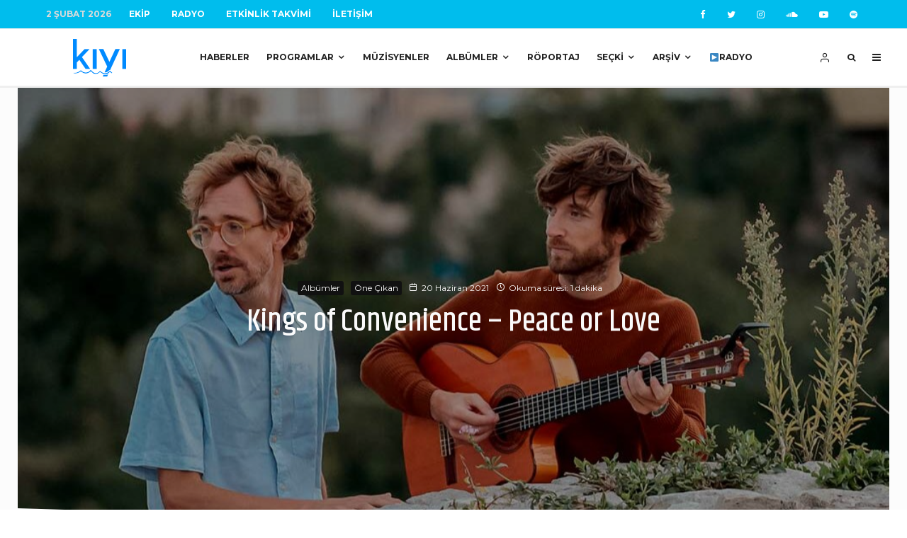

--- FILE ---
content_type: text/html; charset=UTF-8
request_url: https://kiyimuzik.com/kings-of-convenience-peace-or-love/
body_size: 27053
content:
<!DOCTYPE html>
<html lang="tr">
<head>
	<meta charset="UTF-8">
			<meta name="viewport" content="width=device-width, initial-scale=1">
		<link rel="profile" href="https://gmpg.org/xfn/11">
		<meta name="theme-color" content="#008aff">
	<title>Kings of Convenience &#x2d; Peace or Love | Kıyı Müzik</title>
<meta name='robots' content='max-image-preview:large' />

<!-- The SEO Framework Sybre Waaijer tarafından -->
<meta name="description" content="Yeni Kings of Convenience alb&uuml;m&uuml; Peace or Love, i&ccedil;inde &ouml;nceden yayınlanmış &quot;Rocky Trail&quot; dahil 11 yeni şarkıya yer veriyor." />
<meta property="og:image" content="https://kiyimuzik.com/wp-content/uploads/2021/06/kings_of_convenience.jpg" />
<meta property="og:image:width" content="1024" />
<meta property="og:image:height" content="847" />
<meta property="og:locale" content="tr_TR" />
<meta property="og:type" content="article" />
<meta property="og:title" content="Kings of Convenience &#x2d; Peace or Love | Kıyı Müzik" />
<meta property="og:description" content="Yeni Kings of Convenience alb&uuml;m&uuml; Peace or Love, i&ccedil;inde &ouml;nceden yayınlanmış &quot;Rocky Trail&quot; dahil 11 yeni şarkıya yer veriyor." />
<meta property="og:url" content="https://kiyimuzik.com/kings-of-convenience-peace-or-love/" />
<meta property="og:site_name" content="Kıyı Müzik" />
<meta property="article:publisher" content="https://www.facebook.com/kiyimuzik" />
<meta property="fb:app_id" content="1508681749170813" />
<meta property="article:published_time" content="2021-06-20T15:23+00:00" />
<meta property="article:modified_time" content="2021-06-20T15:23+00:00" />
<meta property="og:updated_time" content="2021-06-20T15:23+00:00" />
<meta name="twitter:card" content="summary_large_image" />
<meta name="twitter:site" content="@kiyimuzik" />
<meta name="twitter:title" content="Kings of Convenience &#x2d; Peace or Love | Kıyı Müzik" />
<meta name="twitter:description" content="Yeni Kings of Convenience alb&uuml;m&uuml; Peace or Love, i&ccedil;inde &ouml;nceden yayınlanmış &quot;Rocky Trail&quot; dahil 11 yeni şarkıya yer veriyor." />
<meta name="twitter:image" content="https://kiyimuzik.com/wp-content/uploads/2021/06/kings_of_convenience.jpg" />
<meta name="twitter:image:width" content="1024" />
<meta name="twitter:image:height" content="847" />
<link rel="canonical" href="https://kiyimuzik.com/kings-of-convenience-peace-or-love/" />
<script type="application/ld+json">{"@context":"https://schema.org","@type":"BreadcrumbList","itemListElement":[{"@type":"ListItem","position":1,"item":{"@id":"https://kiyimuzik.com/","name":"K\u0131y\u0131 M\u00fczik"}},{"@type":"ListItem","position":2,"item":{"@id":"https://kiyimuzik.com/category/albumler/","name":"Alb\u00fcmler"}},{"@type":"ListItem","position":3,"item":{"@id":"https://kiyimuzik.com/kings-of-convenience-peace-or-love/","name":"Kings of Convenience &#8211; Peace or Love"}}]}</script>
<meta name="google-site-verification" content="0iPdFVmmgn2GJns1IQaCFyBzNN9zenzyVqRl1J9Vqfw" />
<!-- / The SEO Framework Sybre Waaijer tarafından | 3.98ms meta | 3.92ms boot -->

<link rel='dns-prefetch' href='//www.google-analytics.com' />
<link rel='dns-prefetch' href='//fonts.googleapis.com' />
<link rel='dns-prefetch' href='//s.w.org' />
<link rel="alternate" type="application/rss+xml" title="Kıyı Müzik &raquo; beslemesi" href="https://kiyimuzik.com/feed/" />
<link rel="alternate" type="application/rss+xml" title="Kıyı Müzik &raquo; yorum beslemesi" href="https://kiyimuzik.com/comments/feed/" />
<link rel="alternate" type="text/calendar" title="iCal İçerik Kaynağı Kıyı Müzik &raquo;" href="https://kiyimuzik.com/etkinlikler/?ical=1" />
<link rel="alternate" type="application/rss+xml" title="Kıyı Müzik &raquo; Kings of Convenience &#8211; Peace or Love yorum beslemesi" href="https://kiyimuzik.com/kings-of-convenience-peace-or-love/feed/" />
		<script type="6dd59f9d3afe0a8728ae8f9b-text/javascript">
			window._wpemojiSettings = {"baseUrl":"https:\/\/s.w.org\/images\/core\/emoji\/13.0.1\/72x72\/","ext":".png","svgUrl":"https:\/\/s.w.org\/images\/core\/emoji\/13.0.1\/svg\/","svgExt":".svg","source":{"concatemoji":"https:\/\/kiyimuzik.com\/wp-includes\/js\/wp-emoji-release.min.js?ver=5.7.14"}};
			!function(e,a,t){var n,r,o,i=a.createElement("canvas"),p=i.getContext&&i.getContext("2d");function s(e,t){var a=String.fromCharCode;p.clearRect(0,0,i.width,i.height),p.fillText(a.apply(this,e),0,0);e=i.toDataURL();return p.clearRect(0,0,i.width,i.height),p.fillText(a.apply(this,t),0,0),e===i.toDataURL()}function c(e){var t=a.createElement("script");t.src=e,t.defer=t.type="text/javascript",a.getElementsByTagName("head")[0].appendChild(t)}for(o=Array("flag","emoji"),t.supports={everything:!0,everythingExceptFlag:!0},r=0;r<o.length;r++)t.supports[o[r]]=function(e){if(!p||!p.fillText)return!1;switch(p.textBaseline="top",p.font="600 32px Arial",e){case"flag":return s([127987,65039,8205,9895,65039],[127987,65039,8203,9895,65039])?!1:!s([55356,56826,55356,56819],[55356,56826,8203,55356,56819])&&!s([55356,57332,56128,56423,56128,56418,56128,56421,56128,56430,56128,56423,56128,56447],[55356,57332,8203,56128,56423,8203,56128,56418,8203,56128,56421,8203,56128,56430,8203,56128,56423,8203,56128,56447]);case"emoji":return!s([55357,56424,8205,55356,57212],[55357,56424,8203,55356,57212])}return!1}(o[r]),t.supports.everything=t.supports.everything&&t.supports[o[r]],"flag"!==o[r]&&(t.supports.everythingExceptFlag=t.supports.everythingExceptFlag&&t.supports[o[r]]);t.supports.everythingExceptFlag=t.supports.everythingExceptFlag&&!t.supports.flag,t.DOMReady=!1,t.readyCallback=function(){t.DOMReady=!0},t.supports.everything||(n=function(){t.readyCallback()},a.addEventListener?(a.addEventListener("DOMContentLoaded",n,!1),e.addEventListener("load",n,!1)):(e.attachEvent("onload",n),a.attachEvent("onreadystatechange",function(){"complete"===a.readyState&&t.readyCallback()})),(n=t.source||{}).concatemoji?c(n.concatemoji):n.wpemoji&&n.twemoji&&(c(n.twemoji),c(n.wpemoji)))}(window,document,window._wpemojiSettings);
		</script>
		<style type="text/css">
img.wp-smiley,
img.emoji {
	display: inline !important;
	border: none !important;
	box-shadow: none !important;
	height: 1em !important;
	width: 1em !important;
	margin: 0 .07em !important;
	vertical-align: -0.1em !important;
	background: none !important;
	padding: 0 !important;
}
</style>
	<link rel='stylesheet' id='wpb-google-fonts-PT-Sans-css'  href='https://fonts.googleapis.com/css?family=PT+Sans%3A400%2C700&#038;ver=5.7.14' type='text/css' media='all' />
<link rel='stylesheet' id='audio6-html5-site-css-css'  href='https://kiyimuzik.com/wp-content/plugins/lbg-audio6-html5-shoutcast_history/audio6_html5_radio_history/audio6_html5.css?ver=5.7.14' type='text/css' media='all' />
<link rel='stylesheet' id='wp-block-library-css'  href='https://kiyimuzik.com/wp-includes/css/dist/block-library/style.min.css?ver=5.7.14' type='text/css' media='all' />
<link rel='stylesheet' id='bp-member-block-css'  href='https://kiyimuzik.com/wp-content/plugins/buddypress/bp-members/css/blocks/member.min.css?ver=8.0.0' type='text/css' media='all' />
<link rel='stylesheet' id='bp-members-block-css'  href='https://kiyimuzik.com/wp-content/plugins/buddypress/bp-members/css/blocks/members.min.css?ver=8.0.0' type='text/css' media='all' />
<link rel='stylesheet' id='dashicons-css'  href='https://kiyimuzik.com/wp-includes/css/dashicons.min.css?ver=5.7.14' type='text/css' media='all' />
<link rel='stylesheet' id='bp-nouveau-css'  href='https://kiyimuzik.com/wp-content/plugins/buddypress/bp-templates/bp-nouveau/css/buddypress.min.css?ver=8.0.0' type='text/css' media='screen' />
<link rel='stylesheet' id='lets-info-up-css'  href='https://kiyimuzik.com/wp-content/plugins/lets-info-up/frontend/css/style.min.css?ver=1.3.5' type='text/css' media='all' />
<link rel='stylesheet' id='zeen-style-css'  href='https://kiyimuzik.com/wp-content/themes/zeen/assets/css/style.min.css?ver=3.9.8.4' type='text/css' media='all' />
<style id='zeen-style-inline-css' type='text/css'>
.content-bg, .block-skin-5:not(.skin-inner), .block-skin-5.skin-inner > .tipi-row-inner-style, .article-layout-skin-1.title-cut-bl .hero-wrap .meta:before, .article-layout-skin-1.title-cut-bc .hero-wrap .meta:before, .article-layout-skin-1.title-cut-bl .hero-wrap .share-it:before, .article-layout-skin-1.title-cut-bc .hero-wrap .share-it:before, .standard-archive .page-header, .skin-dark .flickity-viewport { background: #ffffff;}.site-inner { background-color: #fcfcfc; }.splitter svg g { fill: #fcfcfc; }.inline-post .block article .title { font-size: 20px;}.logo-fallback, .secondary-wrap .logo-fallback a { font-size: 30px;}input[type=submit], button, .tipi-button,.button,.wpcf7-submit,.button__back__home{ font-size: 11px;}.widget-title { font-size:12px;}.breadcrumbs { font-size:10px;}.fontfam-1 {
		font-family: 'Khand',sans-serif!important;
		letter-spacing:0em;}.body-f1, .quotes-f1 blockquote, .quotes-f1 q, .by-f1 .byline, .sub-f1 .subtitle, .wh-f1 .widget-title, .headings-f1 h1, .headings-f1 .price, .headings-f1 h2, .headings-f1 h3, .headings-f1 h4, .headings-f1 h5, .headings-f1 h6, .font-1, div.jvectormap-tip {font-family:'Khand',sans-serif;letter-spacing: 0em;font-weight: 500;font-style: normal;}.fontfam-2 { font-family:'Open Sans',sans-serif!important;
		letter-spacing:0em;}input[type=submit], button, .tipi-button,.button,.wpcf7-submit,.button__back__home,.body-f2, .quotes-f2 blockquote, .quotes-f2 q, .by-f2 .byline, .sub-f2 .subtitle, .wh-f2 .widget-title, .headings-f2 h1, .headings-f2 h2, .headings-f2 h3, .headings-f2 h4, .headings-f2 h5, .headings-f2 h6, .font-2 {font-family:'Open Sans',sans-serif;letter-spacing: 0em;font-weight: 400;font-style: normal;}.fontfam-3 { font-family:'Montserrat',sans-serif!important;
		letter-spacing:0em;}.body-f3, .quotes-f3 blockquote, .quotes-f3 q, .by-f3 .byline, .sub-f3 .subtitle, .wh-f3 .widget-title, .headings-f3 h1, .headings-f3 h2, .headings-f3 h3, .headings-f3 h4, .headings-f3 h5, .headings-f3 h6, .font-3 {font-family:'Montserrat',sans-serif;letter-spacing: 0em;font-style: normal;font-weight: 400;}.tipi-row, .tipi-builder-on .contents-wrap > p { max-width: 1230px ; }.single .site-content .tipi-row { max-width: 1230px ; }.date--secondary { color: #dbdbdb; }.date--main { color: #f8d92f; }.global-accent-border { border-color: #008aff; }.trending-accent-border { border-color: #f7d40e; }.trending-accent-bg { border-color: #f7d40e; }.tipi-button.block-loader { background: #008aff; }.tipi-button.block-loader:hover { background: #111; }.tipi-button.block-loader { color: #fff!important; }.wpcf7-submit { background: #18181e; }.wpcf7-submit:hover { background: #111; }.global-accent-bg, .icon-base-2:hover .icon-bg, #progress { background-color: #008aff; }.global-accent-text, .mm-submenu-2 .mm-51 .menu-wrap > .sub-menu > li > a { color: #008aff; }body { color:#2d2d2d;}.excerpt { color:#666666;}.mode--alt--b .excerpt, .block-skin-2 .excerpt, .block-skin-2 .preview-classic .custom-button__fill-2 { color:#888!important;}.read-more-wrap { color:#3f3f3f;}.logo-fallback a { color:#000!important;}.site-mob-header .logo-fallback a { color:#000!important;}blockquote:not(.comment-excerpt) { color:#111;}.mode--alt--b blockquote:not(.comment-excerpt), .mode--alt--b .block-skin-0.block-wrap-quote .block-wrap-quote blockquote:not(.comment-excerpt), .mode--alt--b .block-skin-0.block-wrap-quote .block-wrap-quote blockquote:not(.comment-excerpt) span { color:#fff!important;}.byline, .byline a { color:#707070;}.mode--alt--b .block-wrap-classic .byline, .mode--alt--b .block-wrap-classic .byline a, .mode--alt--b .block-wrap-thumbnail .byline, .mode--alt--b .block-wrap-thumbnail .byline a, .block-skin-2 .byline a, .block-skin-2 .byline { color:#888;}.preview-classic .meta .title, .preview-thumbnail .meta .title { color:#111;}h1, h2, h3, h4, h5, h6, .block-title { color:#111;}.sidebar-widget  .widget-title { color:#111!important;}.link-color-wrap a, .woocommerce-Tabs-panel--description a { color: #0d6cbf; }.mode--alt--b .link-color-wrap a, .mode--alt--b .woocommerce-Tabs-panel--description a { color: #888; }.copyright { color: #757575; }.link-color-wrap a:hover { color: #000; }.mode--alt--b .link-color-wrap a:hover { color: #555; }html, body {font-size: 16px;line-height:1.6666666666667; }.meta .excerpt .read-more-wrap {font-size: 11px;line-height:1.6666666666667; }.preview-grid .read-more-wrap {font-size: 11px; }.tipi-button.block-loader, .wpcf7-submit, .mc4wp-form-fields button { font-weight: 700;}.subtitle {font-style:italic!important;}.main-navigation .horizontal-menu, .main-navigation .menu-item, .main-navigation .menu-icon span,  .main-navigation .tipi-i-search span { font-weight: 700;}.secondary-wrap .horizontal-menu, .secondary-wrap .menu-item, .secondary-wrap .menu-icon span {font-weight: 700;}.footer-lower-area, .footer-lower-area .menu-item, .footer-lower-area .menu-icon span {font-weight: 700;}.widget-title {font-weight: 700!important;}input[type=submit], button, .tipi-button,.button,.wpcf7-submit,.button__back__home { letter-spacing:0.09em;}input[type=submit], button, .tipi-button,.button,.wpcf7-submit,.button__back__home{ text-transform: uppercase; }.entry-title{ text-transform: none; }.logo-fallback{ text-transform: none; }.block-wrap-slider .title-wrap .title{ text-transform: none; }.block-wrap-grid .title-wrap .title, .tile-design-4 .meta .title-wrap .title{ text-transform: none; }.block-wrap-classic .title-wrap .title{ text-transform: none; }.block-title{ text-transform: none; }.meta .excerpt .read-more{ text-transform: uppercase; }.preview-grid .read-more{ text-transform: uppercase; }.block-subtitle{ text-transform: none; }.byline{ text-transform: none; }.widget-title{ text-transform: uppercase; }.main-navigation, .main-navigation .menu-icon span{ text-transform: uppercase; }.secondary-wrap, .secondary-wrap .menu-icon span{ text-transform: uppercase; }.footer-lower-area .menu-item, .footer-lower-area .menu-icon span{ text-transform: uppercase; }.single-content .entry-content h1, .single-content .entry-content h2, .single-content .entry-content h3, .single-content .entry-content h4, .single-content .entry-content h5, .single-content .entry-content h6, .meta__full h1, .meta__full h2, .meta__full h3, .meta__full h4, .meta__full h5, .bbp__thread__title{ text-transform: none; }.mm-submenu-2 .mm-11 .menu-wrap > *, .mm-submenu-2 .mm-31 .menu-wrap > *, .mm-submenu-2 .mm-21 .menu-wrap > *, .mm-submenu-2 .mm-51 .menu-wrap > *  { border-top: 3px solid transparent; }.separation-border { margin-bottom: 30px; }.load-more-wrap-1 { padding-top: 30px; }.block-wrap-classic .inf-spacer + .block:not(.block-62) { margin-top: 30px; }.separation-border-style { border-bottom: 1px #e9e9e9 dotted;padding-bottom:30px;}#colophon .bg-area-inner { border-top: 1px  solid;}.block-title-wrap-style .block-title:after, .block-title-wrap-style .block-title:before { border-top: 2px #eee solid;}.block-title-wrap-style .block-title:after, .block-title-wrap-style .block-title:before { margin-top: -2px;}.separation-border-v { background: #eeeeee;}.separation-border-v { height: calc( 100% -  30px - 1px); }@media only screen and (max-width: 480px) {.separation-border-style { padding-bottom: 15px; }.separation-border { margin-bottom: 15px;}}.grid-spacing { border-top-width: 2px; }.sidebar-wrap .sidebar { padding-right: 30px; padding-left: 30px; padding-top:0px; padding-bottom:0px; }.sidebar-left .sidebar-wrap .sidebar { padding-right: 30px; padding-left: 30px; }.preview-thumbnail .mask {
		-webkit-flex: 0 0 65px;
		-ms-flex: 0 0 65px;
		flex: 0 0 65px;
		width: 65px;
	}@media only screen and (min-width: 481px) {.block-wrap-grid .block-title-area, .block-wrap-98 .block-piece-2 article:last-child { margin-bottom: -2px; }.block-wrap-92 .tipi-row-inner-box { margin-top: -2px; }.block-wrap-grid .only-filters { top: 2px; }.split-1:not(.preview-thumbnail) .mask {
		-webkit-flex: 0 0 calc( 50% - 15px);
		-ms-flex: 0 0 calc( 50% - 15px);
		flex: 0 0 calc( 50% - 15px);
		width: calc( 50% - 15px);
	}.grid-spacing { border-right-width: 2px; }.block-wrap-grid:not(.block-wrap-81) .block { width: calc( 100% + 2px ); }}@media only screen and (max-width: 767px) {.mobile__design--side .mask {
		width: calc( 50% - 15px);
	}}@media only screen and (min-width: 768px) {.hero-meta.tipi-m-typo .title { font-size: 44px; }.hero-meta.tipi-m-typo .subtitle { font-size: 20px; }.title-contrast .hero-wrap { height: calc( 100vh - 160px ); }.tipi-xs-typo .title  { font-size: 15px; }.tipi-s-typo .title, .ppl-s-3 .tipi-s-typo .title, .zeen-col--wide .ppl-s-3 .tipi-s-typo .title, .preview-1 .title, .preview-21:not(.tipi-xs-typo) .title  { font-size: 24px;}.block-col-self .block-71 .tipi-s-typo .title { font-size: 18px; }.block-wrap-classic .tipi-m-typo .title-wrap .title { font-size: 30px; }.zeen-col--narrow .block-wrap-classic .tipi-m-typo .title-wrap .title { font-size: 18px; }.block-col-self .preview-2 .title { font-size: 36px; }.sub-menu a:not(.tipi-button) { font-size: 12px;}.mode--alt--b .footer-widget-area:not(.footer-widget-area-1) + .footer-lower-area { border-top:1px #333333 solid ; }.footer-widget-wrap { border-right:1px #333333 solid ; }.footer-widget-wrap .widget_search form, .footer-widget-wrap select { border-color:#333333; }.footer-widget-wrap .zeen-widget { border-bottom:1px #333333 solid ; }.footer-widget-wrap .zeen-widget .preview-thumbnail { border-bottom-color: #333333;}.footer-widget-wrap {
		padding-top: 50px;
		padding-bottom: 50px;
	}.secondary-wrap .menu-padding, .secondary-wrap .ul-padding > li > a {
			padding-top: 10px;
			padding-bottom: 10px;
		}}@media only screen and (min-width: 1020px) {h1 { font-size: 50px; }h2 { font-size: 40px; }h3 { font-size: 30px; }h4 { font-size: 20px; }h5 { font-size: 16px; }.block-title, .page-title { font-size:40px;}}@media only screen and (min-width: 1240px) {.align-fs .contents-wrap .video-wrap, .align-fs-center .aligncenter.size-full, .align-fs-center .wp-caption.aligncenter .size-full, .align-fs-center .tiled-gallery, .align-fs .alignwide { width: 1170px; }.align-fs .contents-wrap .video-wrap { height: 658px; }.has-bg .align-fs .contents-wrap .video-wrap, .has-bg .align-fs .alignwide, .has-bg .align-fs-center .aligncenter.size-full, .has-bg .align-fs-center .wp-caption.aligncenter .size-full, .has-bg .align-fs-center .tiled-gallery { width: 1230px; }.has-bg .align-fs .contents-wrap .video-wrap { height: 691px; }html, body { font-size: 16px; }.excerpt { font-size: 15px; }}.main-menu-bar-color-1 .current-menu-item > a, .main-menu-bar-color-1 .menu-main-menu > .dropper.active:not(.current-menu-item) > a { background-color: #111;}.byline { font-size: 12px; }.footer-block-links a { font-size: 8px; }.site-footer .copyright { font-size: 11px; }.site-footer .menu-icons { font-size: 12px; }.secondary-wrap .menu-icon, .secondary-wrap .menu-icon a, .secondary-wrap .trending-icon-solo { font-size: 13px; }.main-navigation .menu-icon, .main-navigation .trending-icon-solo { font-size: 12px; }.site-header a { color: #212121; }.site-skin-3.content-subscribe, .site-skin-3.content-subscribe .subtitle, .site-skin-3.content-subscribe input, .site-skin-3.content-subscribe h2 { color: #fff; } .site-skin-3.content-subscribe input[type="email"] { border-color: #fff; }.mob-menu-wrap a { color: #303030; }.footer-widget-wrap .widget_search form { border-color:#333333; }.sidebar-wrap .sidebar { border:1px #ddd solid ; }.content-area .zeen-widget { border: 0 #e9e9e9 solid ; border-width: 0 0 1px 0; }.content-area .zeen-widget { padding:30px 0px 30px; }.grid-meta-bg .mask:before { content: ""; background-image: linear-gradient(to top, rgba(0,0,0,0.30) 0%, rgba(0,0,0,0) 100%); }.grid-image-1 .mask-overlay { background-color: #1a1d1e ; }.with-fi.preview-grid,.with-fi.preview-grid .byline,.with-fi.preview-grid .subtitle, .with-fi.preview-grid a { color: #fff; }.preview-grid .mask-overlay { opacity: 0.2 ; }@media (pointer: fine) {.preview-grid:hover .mask-overlay { opacity: 0.4 ; }}.slider-image-1 .mask-overlay { background-color: #1a1d1e ; }.with-fi.preview-slider,.with-fi.preview-slider .byline,.with-fi.preview-slider .subtitle, .with-fi.preview-slider a { color: #fff; }.preview-slider .mask-overlay { opacity: 0.2 ; }@media (pointer: fine) {.with-fi.preview-slider:hover, .with-fi.preview-slider:hover .byline,.with-fi.preview-slider:hover .subtitle, .with-fi.preview-slider:hover a { color: #00a4ea; }.preview-slider:hover .mask-overlay { opacity: 0.6 ; }}.site-footer .footer-widget-bg-area, .site-footer .footer-widget-bg-area .woo-product-rating span { background-color: #272727; }.site-footer .footer-widget-bg-area .background { background-image: none; opacity: 1; }.site-footer .footer-widget-bg-area .block-skin-0 .tipi-arrow { color:#dddede; border-color:#dddede; }.site-footer .footer-widget-bg-area .block-skin-0 .tipi-arrow i:after{ background:#dddede; }.site-footer .footer-widget-bg-area,.site-footer .footer-widget-bg-area .byline,.site-footer .footer-widget-bg-area a,.site-footer .footer-widget-bg-area .widget_search form *,.site-footer .footer-widget-bg-area h3,.site-footer .footer-widget-bg-area .widget-title { color:#dddede; }.site-footer .footer-widget-bg-area .tipi-spin.tipi-row-inner-style:before { border-color:#dddede; }.content-lwa .bg-area, .content-lwa .bg-area .woo-product-rating span { background-color: #272727; }.content-lwa .bg-area .background { background-image: url( https://kiyimuzik.com/wp-content/uploads/2019/07/zeen-placeholder-2.png ); }.content-lwa .bg-area .background { opacity: 0.75; }.content-lwa .bg-area,.content-lwa .bg-area .byline,.content-lwa .bg-area a,.content-lwa .bg-area .widget_search form *,.content-lwa .bg-area h3,.content-lwa .bg-area .widget-title { color:#fff; }.content-lwa .bg-area .tipi-spin.tipi-row-inner-style:before { border-color:#fff; }.slide-in-menu .bg-area, .slide-in-menu .bg-area .woo-product-rating span { background-color: #f4f4f4; }.slide-in-menu .bg-area .background { background-image: none; opacity: 1; }.slide-in-menu,.slide-in-menu .bg-area a,.slide-in-menu .bg-area .widget-title, .slide-in-menu .cb-widget-design-1 .cb-score { color:#333333; }.slide-in-menu form { border-color:#333333; }.slide-in-menu .bg-area .mc4wp-form-fields input[type="email"], #subscribe-submit input[type="email"], .subscribe-wrap input[type="email"],.slide-in-menu .bg-area .mc4wp-form-fields input[type="text"], #subscribe-submit input[type="text"], .subscribe-wrap input[type="text"] { border-bottom-color:#333333; }.mob-menu-wrap .bg-area, .mob-menu-wrap .bg-area .woo-product-rating span { background-color: #ffffff; }.mob-menu-wrap .bg-area .background { background-image: none; opacity: 1; }.mob-menu-wrap .bg-area,.mob-menu-wrap .bg-area .byline,.mob-menu-wrap .bg-area a,.mob-menu-wrap .bg-area .widget_search form *,.mob-menu-wrap .bg-area h3,.mob-menu-wrap .bg-area .widget-title { color:#303030; }.mob-menu-wrap .bg-area .tipi-spin.tipi-row-inner-style:before { border-color:#303030; }.footer-navigation { font-size: 10px;  }.main-navigation { font-size: 12px;  color: #212121; }.main-navigation .horizontal-menu>li>a { padding-left: 12px; padding-right: 12px; }.main-navigation-border { border-bottom:3px #efefef solid ; }.main-navigation-border .drop-search { border-top:3px #efefef solid ; }#progress {bottom: 0;height: 3px; }.sticky-menu-2:not(.active) #progress  { bottom: -3px;  }#progress { background-color: #008aff; }.main-navigation-border { border-top: 1px #eee solid ; }.main-navigation .horizontal-menu .drop, .main-navigation .horizontal-menu > li > a, .date--main {
			padding-top: 30px;
			padding-bottom: 30px;
		}.site-mob-header .menu-icon { font-size: 13px; }.secondary-wrap .menu-bg-area { background-color: #00bded; }.secondary-wrap-v .standard-drop>a,.secondary-wrap, .secondary-wrap a { font-size: 12px; color: #fff; }.secondary-wrap .menu-secondary > li > a, .secondary-icons li > a { padding-left: 15px; padding-right: 15px; }.mc4wp-form-fields input[type=submit], .mc4wp-form-fields button, #subscribe-submit input[type=submit], .subscribe-wrap input[type=submit] {color: #fff;background-image: linear-gradient(130deg, #32429e 0%, #aa076b 80%);}.site-mob-header:not(.site-mob-header-11) .header-padding .logo-main-wrap, .site-mob-header:not(.site-mob-header-11) .header-padding .icons-wrap a, .site-mob-header-11 .header-padding {
		padding-top: 15px;
		padding-bottom: 15px;
	}.site-header .header-padding {
		padding-top:15px;
		padding-bottom:15px;
	}.footer-upper-area {
		padding-top: 25px;
		padding-bottom: 25px;
	}.footer-lower-area {
		padding-top: 40px;
		padding-bottom: 40px;
	}
</style>
<link rel='stylesheet' id='zeen-child-style-css'  href='https://kiyimuzik.com/wp-content/themes/zeen-child/style.css?ver=5.7.14' type='text/css' media='all' />
<link rel='stylesheet' id='zeen-bbp-buddypress-style-css'  href='https://kiyimuzik.com/wp-content/themes/zeen/assets/css/bbp-buddypress.min.css?ver=3.9.8.4' type='text/css' media='all' />
<link rel='stylesheet' id='zeen-fonts-css'  href='https://fonts.googleapis.com/css?family=Khand%3A500%2Citalic%2C400%7COpen+Sans%3A400%2C700%7CMontserrat%3A400%2C700&#038;subset=latin-ext&#038;display=swap' type='text/css' media='all' />
<link rel='stylesheet' id='swipebox-css'  href='https://kiyimuzik.com/wp-content/themes/zeen/assets/css/swipebox.min.css?ver=1.4.4' type='text/css' media='all' />
<script type="6dd59f9d3afe0a8728ae8f9b-text/javascript" src='https://kiyimuzik.com/wp-includes/js/jquery/jquery.min.js?ver=3.5.1' id='jquery-core-js'></script>
<script type="6dd59f9d3afe0a8728ae8f9b-text/javascript" src='https://kiyimuzik.com/wp-includes/js/jquery/jquery-migrate.min.js?ver=3.3.2' id='jquery-migrate-js'></script>
<script type="6dd59f9d3afe0a8728ae8f9b-text/javascript" src='https://kiyimuzik.com/wp-content/plugins/lbg-audio6-html5-shoutcast_history/audio6_html5_radio_history/js/jquery.mousewheel.min.js?ver=5.7.14' id='lbg-mousewheel-js'></script>
<script type="6dd59f9d3afe0a8728ae8f9b-text/javascript" src='https://kiyimuzik.com/wp-content/plugins/lbg-audio6-html5-shoutcast_history/audio6_html5_radio_history/js/jquery.touchSwipe.min.js?ver=5.7.14' id='lbg-touchSwipe-js'></script>
<script type="6dd59f9d3afe0a8728ae8f9b-text/javascript" src='https://kiyimuzik.com/wp-content/plugins/lbg-audio6-html5-shoutcast_history/audio6_html5_radio_history/js/swfobject.js?ver=5.7.14' id='lbg-swfobject-js'></script>
<script type="6dd59f9d3afe0a8728ae8f9b-text/javascript" src='https://kiyimuzik.com/wp-content/plugins/lbg-audio6-html5-shoutcast_history/audio6_html5_radio_history/js/audio6_html5.js?ver=5.7.14' id='lbg-audio6-html5-js'></script>
<script type="6dd59f9d3afe0a8728ae8f9b-text/javascript" id='login-with-ajax-js-extra'>
/* <![CDATA[ */
var LWA = {"ajaxurl":"https:\/\/kiyimuzik.com\/wp-admin\/admin-ajax.php"};
/* ]]> */
</script>
<script type="6dd59f9d3afe0a8728ae8f9b-text/javascript" src='https://kiyimuzik.com/wp-content/themes/zeen/plugins/login-with-ajax/login-with-ajax.js?ver=3.1.11' id='login-with-ajax-js'></script>
<script type="6dd59f9d3afe0a8728ae8f9b-text/javascript" src='https://kiyimuzik.com/wp-content/plugins/buddypress/bp-core/js/widget-members.min.js?ver=8.0.0' id='bp-widget-members-js'></script>
<script type="6dd59f9d3afe0a8728ae8f9b-text/javascript" src='https://kiyimuzik.com/wp-content/plugins/buddypress/bp-core/js/jquery-query.min.js?ver=8.0.0' id='bp-jquery-query-js'></script>
<script type="6dd59f9d3afe0a8728ae8f9b-text/javascript" src='https://kiyimuzik.com/wp-content/plugins/buddypress/bp-core/js/vendor/jquery-cookie.min.js?ver=8.0.0' id='bp-jquery-cookie-js'></script>
<script type="6dd59f9d3afe0a8728ae8f9b-text/javascript" src='https://kiyimuzik.com/wp-content/plugins/buddypress/bp-core/js/vendor/jquery-scroll-to.min.js?ver=8.0.0' id='bp-jquery-scroll-to-js'></script>
<!--[if IE]>
<script type='text/javascript' src='https://kiyimuzik.com/wp-content/themes/zeen/assets/js/ie9.js?ver=3.9.8.4' id='zeen-ie9-js'></script>
<![endif]-->
<link rel="https://api.w.org/" href="https://kiyimuzik.com/wp-json/" /><link rel="alternate" type="application/json" href="https://kiyimuzik.com/wp-json/wp/v2/posts/24617" /><link rel="EditURI" type="application/rsd+xml" title="RSD" href="https://kiyimuzik.com/xmlrpc.php?rsd" />
<link rel="wlwmanifest" type="application/wlwmanifest+xml" href="https://kiyimuzik.com/wp-includes/wlwmanifest.xml" /> 
<link rel="alternate" type="application/json+oembed" href="https://kiyimuzik.com/wp-json/oembed/1.0/embed?url=https%3A%2F%2Fkiyimuzik.com%2Fkings-of-convenience-peace-or-love%2F" />
<link rel="alternate" type="text/xml+oembed" href="https://kiyimuzik.com/wp-json/oembed/1.0/embed?url=https%3A%2F%2Fkiyimuzik.com%2Fkings-of-convenience-peace-or-love%2F&#038;format=xml" />

	<script type="6dd59f9d3afe0a8728ae8f9b-text/javascript">var ajaxurl = 'https://kiyimuzik.com/wp-admin/admin-ajax.php';</script>

<!-- start Simple Custom CSS and JS -->
<script async src="//pagead2.googlesyndication.com/pagead/js/adsbygoogle.js" type="6dd59f9d3afe0a8728ae8f9b-text/javascript"></script>
<script type="6dd59f9d3afe0a8728ae8f9b-text/javascript">
  (adsbygoogle = window.adsbygoogle || []).push({
    google_ad_client: "ca-pub-9703554629674179",
    enable_page_level_ads: true
  });
</script>

<!-- end Simple Custom CSS and JS -->
<!-- start Simple Custom CSS and JS -->
<!-- Facebook Pixel Code -->
<script type="6dd59f9d3afe0a8728ae8f9b-text/javascript">
!function(f,b,e,v,n,t,s){if(f.fbq)return;n=f.fbq=function(){n.callMethod?
n.callMethod.apply(n,arguments):n.queue.push(arguments)};if(!f._fbq)f._fbq=n;
n.push=n;n.loaded=!0;n.version='2.0';n.queue=[];t=b.createElement(e);t.async=!0;
t.src=v;s=b.getElementsByTagName(e)[0];s.parentNode.insertBefore(t,s)}(window,
document,'script','https://connect.facebook.net/en_US/fbevents.js');
fbq('init', '1203315143031604'); // Insert your pixel ID here.
fbq('track', 'PageView');
</script>
<noscript><img height="1" width="1" style="display:none"
src="https://www.facebook.com/tr?id=1203315143031604&ev=PageView&noscript=1"
/></noscript>
<!-- DO NOT MODIFY -->
<!-- End Facebook Pixel Code -->

<!-- end Simple Custom CSS and JS -->
<meta name="tec-api-version" content="v1"><meta name="tec-api-origin" content="https://kiyimuzik.com"><link rel="https://theeventscalendar.com/" href="https://kiyimuzik.com/wp-json/tribe/events/v1/" />	<!-- Google Analytics -->
	<script type="6dd59f9d3afe0a8728ae8f9b-text/javascript">
	window.ga=window.ga||function(){(ga.q=ga.q||[]).push(arguments)};ga.l=+new Date;
	ga('create', 'UA-28178473-1', 'auto');
	ga('send', 'pageview');
			ga('set', 'anonymizeIp', true);
		</script>
	<!-- End Google Analytics -->
	<link rel="preload" type="font/woff2" as="font" href="https://kiyimuzik.com/wp-content/themes/zeen/assets/css/tipi/tipi.woff2?9oa0lg" crossorigin="anonymous"><link rel="dns-prefetch" href="//fonts.googleapis.com"><link rel="preconnect" href="https://fonts.gstatic.com/" crossorigin="anonymous"><link rel="icon" href="https://kiyimuzik.com/wp-content/uploads/2019/07/cropped-favicon-32x32.png" sizes="32x32" />
<link rel="icon" href="https://kiyimuzik.com/wp-content/uploads/2019/07/cropped-favicon-192x192.png" sizes="192x192" />
<link rel="apple-touch-icon" href="https://kiyimuzik.com/wp-content/uploads/2019/07/cropped-favicon-180x180.png" />
<meta name="msapplication-TileImage" content="https://kiyimuzik.com/wp-content/uploads/2019/07/cropped-favicon-270x270.png" />
		<style type="text/css" id="wp-custom-css">
			.wp-block-embed-spotify iframe { width: 100%; }		</style>
		</head>
<body data-rsssl=1 class="bp-nouveau post-template-default single single-post postid-24617 single-format-standard tribe-no-js tribe-bar-is-disabled headings-f1 body-f2 sub-f1 quotes-f1 by-f3 wh-f2 widget-title-c block-titles-big ipl-separated block-titles-mid-1 mob-menu-on-tab menu-no-color-hover mob-fi-tall excerpt-mob-off skin-light single-sticky-spin footer-widgets-text-white site-mob-menu-a-4 site-mob-menu-1 mm-submenu-2 main-menu-logo-1 body-header-style-51 body-header-style-50s body-hero-m has-bg byline-font-3 no-js">
		<div id="page" class="site">
		<div id="mob-line" class="tipi-m-0"></div><header id="mobhead" class="site-header-block site-mob-header tipi-m-0 site-mob-header-1 site-mob-menu-1 sticky-menu-mob sticky-menu-1 sticky-top site-skin-1 site-img-1"><div class="bg-area header-padding tipi-row tipi-vertical-c">
	<ul class="menu-left icons-wrap tipi-vertical-c">
		<li class="menu-icon menu-icon-style-1 menu-icon-search"><a href="#" class="tipi-i-search modal-tr tipi-tip tipi-tip-move" data-title="Arama" data-type="search"></a></li>
			
	
			
			
	
		</ul>
	<div class="logo-main-wrap logo-mob-wrap">
		<div class="logo logo-mobile"><a href="https://kiyimuzik.com" data-pin-nopin="true"><img src="https://kiyimuzik.com/wp-content/uploads/2019/07/logo_mobile.png" alt="" srcset="https://kiyimuzik.com/wp-content/uploads/2019/07/logo_main_mobile.png 2x" width="190" height="50"></a></div>	</div>
	<ul class="menu-right icons-wrap tipi-vertical-c">
		
			
	
			
			
	
			
			
			<li class="menu-icon menu-icon-mobile-slide"><a href="#" class="mob-tr-open" data-target="slide-menu"><i class="tipi-i-menu-mob" aria-hidden="true"></i></a></li>
	
		</ul>
	<div class="background"></div></div>
</header><!-- .site-mob-header -->		<div class="site-inner">
			<div id="secondary-wrap" class="secondary-wrap tipi-xs-0 clearfix font-3 mm-ani-1 secondary-menu-skin-3 secondary-menu-width-1"><div class="menu-bg-area"><div class="menu-content-wrap clearfix tipi-vertical-c tipi-row">	<nav id="secondary-navigation" class="secondary-navigation rotatable tipi-xs-0">
		<ul id="menu-secondary" class="menu-secondary horizontal-menu tipi-flex menu-secondary ul-padding row font-3 main-menu-skin-1 main-menu-bar-color-2 mm-skin-1 mm-submenu-2 mm-ani-1">
			<li class="current-date menu-padding date--secondary">2 Şubat 2026</li><li id="menu-item-17382" class="menu-item menu-item-type-post_type menu-item-object-page dropper drop-it mm-art mm-wrap-2 mm-wrap menu-item-17382"><a href="https://kiyimuzik.com/ekip/">Ekip</a></li>
<li id="menu-item-17383" class="menu-item menu-item-type-post_type menu-item-object-page dropper drop-it mm-art mm-wrap-2 mm-wrap menu-item-17383"><a href="https://kiyimuzik.com/radyo/">Radyo</a></li>
<li id="menu-item-17384" class="menu-item menu-item-type-custom menu-item-object-custom dropper drop-it mm-art mm-wrap-2 mm-wrap menu-item-17384"><a href="https://kiyimuzik.com/etkinlikler/">Etkinlik Takvimi</a></li>
<li id="menu-item-17385" class="menu-item menu-item-type-post_type menu-item-object-page dropper drop-it mm-art mm-wrap-2 mm-wrap menu-item-17385"><a href="https://kiyimuzik.com/iletisim/">İletişim</a></li>
		</ul>
	</nav><!-- .secondary-navigation -->
<ul class="horizontal-menu menu-icons ul-padding tipi-vertical-c tipi-flex-r secondary-icons"><li  class="menu-icon menu-icon-style-1 menu-icon-fb"><a href="https://facebook.com/kiyimuzik" data-title="Facebook" class="tipi-i-facebook tipi-tip tipi-tip-move" rel="noopener nofollow" aria-label="Facebook" target="_blank"></a></li><li  class="menu-icon menu-icon-style-1 menu-icon-tw"><a href="https://twitter.com/kiyimuzik" data-title="Twitter" class="tipi-i-twitter tipi-tip tipi-tip-move" rel="noopener nofollow" aria-label="Twitter" target="_blank"></a></li><li  class="menu-icon menu-icon-style-1 menu-icon-insta"><a href="https://instagram.com/kiyimuzik" data-title="Instagram" class="tipi-i-instagram tipi-tip tipi-tip-move" rel="noopener nofollow" aria-label="Instagram" target="_blank"></a></li><li  class="menu-icon menu-icon-style-1 menu-icon-sc"><a href="https://soundcloud.com/kiyimuzik2" data-title="Soundcloud" class="tipi-i-soundcloud tipi-tip tipi-tip-move" rel="noopener nofollow" aria-label="Soundcloud" target="_blank"></a></li><li  class="menu-icon menu-icon-style-1 menu-icon-yt"><a href="https://youtube.com/kiyimuzik" data-title="YouTube" class="tipi-i-youtube-play tipi-tip tipi-tip-move" rel="noopener nofollow" aria-label="YouTube" target="_blank"></a></li><li  class="menu-icon menu-icon-style-1 menu-icon-spotify"><a href="http://open.spotify.com/user/k%c4%b1y%c4%b1m%c3%bczik" data-title="Spotify" class="tipi-i-spotify tipi-tip tipi-tip-move" rel="noopener nofollow" aria-label="Spotify" target="_blank"></a></li>
			
	
	</ul></div></div></div><div id="header-line"></div><nav id="site-navigation" class="main-navigation main-navigation-1 tipi-xs-0 clearfix logo-always-vis main-menu-skin-1 main-menu-width-1 main-menu-bar-color-2 mm-skin-1 mm-submenu-2 mm-ani-1 sticky-menu-dt sticky-menu sticky-menu-1 sticky-top">	<div class="main-navigation-border menu-bg-area">
		<div class="nav-grid clearfix tipi-row">
			<div class="tipi-flex sticky-part sticky-p1">
				<div class="logo-menu-wrap tipi-vertical-c"><div class="logo logo-main-menu"><a href="https://kiyimuzik.com" data-pin-nopin="true"><img src="https://kiyimuzik.com/wp-content/uploads/2019/07/logo_main.png" alt="" width="220" height="56"></a></div></div>				<ul id="menu-main-menu" class="menu-main-menu horizontal-menu tipi-flex font-3">
					<li id="menu-item-10836" class="menu-item menu-item-type-taxonomy menu-item-object-category dropper drop-it mm-art mm-wrap-11 mm-wrap mm-color mm-sb-left menu-item-10836"><a href="https://kiyimuzik.com/category/haberler/" data-ppp="3" data-tid="4"  data-term="category">Haberler</a><div class="menu mm-11 tipi-row" data-mm="11"><div class="menu-wrap menu-wrap-more-10 tipi-flex"><div id="block-wrap-10836" class="block-wrap-native block-wrap block-wrap-61 block-css-10836 block-wrap-classic columns__m--1 elements-design-1 mob-off block-skin-0 filter-wrap-2 tipi-box tipi-row ppl-m-3 ppl-s-3 clearfix" data-id="10836" data-base="0"><div class="tipi-row-inner-style clearfix"><div class="tipi-row-inner-box contents sticky--wrap"><div class="block-title-wrap module-block-title clearfix  block-title-1 with-load-more" style="color: #008aff"><div class="block-title-area clearfix"><div class="block-title font-1" style="color: #008aff">Haberler</div></div><div class="filters tipi-flex font-2"><div class="load-more-wrap load-more-size-2 load-more-wrap-2">		<a href="#" data-id="10836" class="tipi-arrow tipi-arrow-s tipi-arrow-l block-loader block-more block-more-1 no-more" data-dir="1"><i class="tipi-i-angle-left" aria-hidden="true"></i></a>
		<a href="#" data-id="10836" class="tipi-arrow tipi-arrow-s tipi-arrow-r block-loader block-more block-more-2" data-dir="2"><i class="tipi-i-angle-right" aria-hidden="true"></i></a>
		</div></div></div><div class="block block-61 tipi-flex preview-review-bot"><article class="tipi-xs-12 elements-location-1 clearfix with-fi ani-base tipi-s-typo stack-1 stack-design-1 separation-border-style loop-0 preview-classic preview__img-shape-l preview-61 img-ani-base img-ani-1 img-color-hover-base img-color-hover-1 elements-design-1 post-30126 post type-post status-publish format-standard has-post-thumbnail hentry category-haberler category-one-cikan tag-death-metal tag-opeth tag-progressive-metal tag-progressive-rock"><div class="preview-mini-wrap clearfix"><div class="mask"><a href="https://kiyimuzik.com/opethin-bogurtusu-geri-donuyor-yildizlar-hizaya-geliyor/" class="mask-img"><img width="370" height="247" src="data:image/svg+xml,%3Csvg%20xmlns=&#039;http://www.w3.org/2000/svg&#039;%20viewBox=&#039;0%200%20370%20247&#039;%3E%3C/svg%3E" class="attachment-zeen-370-247 size-zeen-370-247 zeen-lazy-load-base zeen-lazy-load-mm wp-post-image" alt="" data-lazy-src="https://kiyimuzik.com/wp-content/uploads/2024/08/opeth-370x247.jpg" data-lazy-srcset="https://kiyimuzik.com/wp-content/uploads/2024/08/opeth-370x247.jpg 370w, https://kiyimuzik.com/wp-content/uploads/2024/08/opeth-770x513.jpg 770w" data-lazy-sizes="(max-width: 370px) 100vw, 370px" /></a></div><div class="meta"><div class="title-wrap"><h3 class="title"><a href="https://kiyimuzik.com/opethin-bogurtusu-geri-donuyor-yildizlar-hizaya-geliyor/">Opeth&#8217;in böğürtüsü geri dönüyor, yıldızlar hizaya geliyor!</a></h3></div></div></div></article><article class="tipi-xs-12 elements-location-1 clearfix with-fi ani-base tipi-s-typo stack-1 stack-design-1 separation-border-style loop-1 preview-classic preview__img-shape-l preview-61 img-ani-base img-ani-1 img-color-hover-base img-color-hover-1 elements-design-1 post-29118 post type-post status-publish format-standard has-post-thumbnail hentry category-haberler category-one-cikan"><div class="preview-mini-wrap clearfix"><div class="mask"><a href="https://kiyimuzik.com/a-place-to-bury-strangers-istanbulda/" class="mask-img"><img width="370" height="247" src="data:image/svg+xml,%3Csvg%20xmlns=&#039;http://www.w3.org/2000/svg&#039;%20viewBox=&#039;0%200%20370%20247&#039;%3E%3C/svg%3E" class="attachment-zeen-370-247 size-zeen-370-247 zeen-lazy-load-base zeen-lazy-load-mm wp-post-image" alt="" data-lazy-src="https://kiyimuzik.com/wp-content/uploads/2023/07/aptbs-370x247.jpg" data-lazy-srcset="https://kiyimuzik.com/wp-content/uploads/2023/07/aptbs-370x247.jpg 370w, https://kiyimuzik.com/wp-content/uploads/2023/07/aptbs-1155x770.jpg 1155w, https://kiyimuzik.com/wp-content/uploads/2023/07/aptbs-770x513.jpg 770w" data-lazy-sizes="(max-width: 370px) 100vw, 370px" /></a></div><div class="meta"><div class="title-wrap"><h3 class="title"><a href="https://kiyimuzik.com/a-place-to-bury-strangers-istanbulda/">A Place to Bury Strangers İstanbul&#8217;da</a></h3></div></div></div></article><article class="tipi-xs-12 elements-location-1 clearfix with-fi ani-base tipi-s-typo stack-1 stack-design-1 separation-border-style loop-2 preview-classic preview__img-shape-l preview-61 img-ani-base img-ani-1 img-color-hover-base img-color-hover-1 elements-design-1 post-29047 post type-post status-publish format-standard has-post-thumbnail hentry category-haberler category-one-cikan tag-grails tag-haber tag-postrock tag-yeni-tekli"><div class="preview-mini-wrap clearfix"><div class="mask"><a href="https://kiyimuzik.com/grails-sonunda-sessizligini-bozdu-sad-illegal/" class="mask-img"><img width="370" height="247" src="data:image/svg+xml,%3Csvg%20xmlns=&#039;http://www.w3.org/2000/svg&#039;%20viewBox=&#039;0%200%20370%20247&#039;%3E%3C/svg%3E" class="attachment-zeen-370-247 size-zeen-370-247 zeen-lazy-load-base zeen-lazy-load-mm wp-post-image" alt="" data-lazy-src="https://kiyimuzik.com/wp-content/uploads/2023/07/attachment-grails-370x247.jpeg" data-lazy-srcset="https://kiyimuzik.com/wp-content/uploads/2023/07/attachment-grails-370x247.jpeg 370w, https://kiyimuzik.com/wp-content/uploads/2023/07/attachment-grails-770x513.jpeg 770w, https://kiyimuzik.com/wp-content/uploads/2023/07/attachment-grails-293x197.jpeg 293w" data-lazy-sizes="(max-width: 370px) 100vw, 370px" /></a></div><div class="meta"><div class="title-wrap"><h3 class="title"><a href="https://kiyimuzik.com/grails-sonunda-sessizligini-bozdu-sad-illegal/">Grails sonunda sessizliğini bozdu: Sad &#038; Illegal</a></h3></div></div></div></article></div></div></div></div></div></div></li>
<li id="menu-item-10835" class="menu-item menu-item-type-taxonomy menu-item-object-category menu-item-has-children dropper drop-it mm-art mm-wrap-21 mm-wrap mm-color mm-sb-top menu-item-10835"><a href="https://kiyimuzik.com/category/programlar/" data-ppp="5" data-tid="148"  data-term="category">Programlar</a><div class="menu mm-21 tipi-row" data-mm="21"><div class="menu-wrap menu-wrap-more-10 tipi-flex"><div id="block-wrap-10835" class="block-wrap-native block-wrap block-wrap-79 block-css-10835 block-wrap-classic columns__m--1 elements-design-1 mob-off block-skin-0 filter-wrap-2 tipi-box tipi-row ppl-m-5 ppl-s-2 clearfix" data-id="10835" data-base="0"><div class="tipi-row-inner-style clearfix"><div class="tipi-row-inner-box contents sticky--wrap"><div class="block-title-wrap module-block-title clearfix  block-title-1 with-load-more" style="color: #008aff"><div class="block-title-area clearfix"><div class="block-title font-1" style="color: #008aff">Programlar</div></div><div class="filters tipi-flex font-2"><div class="load-more-wrap load-more-size-2 load-more-wrap-2">		<a href="#" data-id="10835" class="tipi-arrow tipi-arrow-s tipi-arrow-l block-loader block-more block-more-1 no-more" data-dir="1"><i class="tipi-i-angle-left" aria-hidden="true"></i></a>
		<a href="#" data-id="10835" class="tipi-arrow tipi-arrow-s tipi-arrow-r block-loader block-more block-more-2" data-dir="2"><i class="tipi-i-angle-right" aria-hidden="true"></i></a>
		</div></div></div><div class="block block-79 tipi-flex preview-review-bot"><article class="tipi-xs-12 elements-location-1 clearfix with-fi ani-base tipi-xs-typo stack-1 stack-design-1 loop-0 preview-classic preview__img-shape-l preview-79 img-ani-base img-ani-1 img-color-hover-base img-color-hover-1 elements-design-1 post-24471 post type-post status-publish format-standard has-post-thumbnail hentry category-one-cikan category-programlar category-underground-lines-of-world-music tag-disco tag-funk tag-groove tag-jazz tag-underground-lines-of-world-music"><div class="preview-mini-wrap clearfix"><div class="mask"><a href="https://kiyimuzik.com/underground-lines-of-world-music-1/" class="mask-img"><img width="370" height="247" src="data:image/svg+xml,%3Csvg%20xmlns=&#039;http://www.w3.org/2000/svg&#039;%20viewBox=&#039;0%200%20370%20247&#039;%3E%3C/svg%3E" class="attachment-zeen-370-247 size-zeen-370-247 zeen-lazy-load-base zeen-lazy-load-mm wp-post-image" alt="" data-lazy-src="https://kiyimuzik.com/wp-content/uploads/2021/05/face-370x247.jpeg" /></a></div><div class="meta"><div class="title-wrap"><h3 class="title"><a href="https://kiyimuzik.com/underground-lines-of-world-music-1/">Underground Lines of World Music &#8211; 1</a></h3></div></div></div></article><article class="tipi-xs-12 elements-location-1 clearfix with-fi ani-base tipi-xs-typo stack-1 stack-design-1 loop-1 preview-classic preview__img-shape-l preview-79 img-ani-base img-ani-1 img-color-hover-base img-color-hover-1 elements-design-1 post-24324 post type-post status-publish format-standard has-post-thumbnail hentry category-doomer category-one-cikan category-programlar tag-doomer"><div class="preview-mini-wrap clearfix"><div class="mask"><a href="https://kiyimuzik.com/doomer-6/" class="mask-img"><img width="370" height="247" src="data:image/svg+xml,%3Csvg%20xmlns=&#039;http://www.w3.org/2000/svg&#039;%20viewBox=&#039;0%200%20370%20247&#039;%3E%3C/svg%3E" class="attachment-zeen-370-247 size-zeen-370-247 zeen-lazy-load-base zeen-lazy-load-mm wp-post-image" alt="" data-lazy-src="https://kiyimuzik.com/wp-content/uploads/2021/05/kapak-370x247.jpg" data-lazy-srcset="https://kiyimuzik.com/wp-content/uploads/2021/05/kapak-370x247.jpg 370w, https://kiyimuzik.com/wp-content/uploads/2021/05/kapak-300x200.jpg 300w, https://kiyimuzik.com/wp-content/uploads/2021/05/kapak-1024x682.jpg 1024w, https://kiyimuzik.com/wp-content/uploads/2021/05/kapak-770x513.jpg 770w, https://kiyimuzik.com/wp-content/uploads/2021/05/kapak-500x333.jpg 500w, https://kiyimuzik.com/wp-content/uploads/2021/05/kapak-1155x770.jpg 1155w, https://kiyimuzik.com/wp-content/uploads/2021/05/kapak-293x195.jpg 293w, https://kiyimuzik.com/wp-content/uploads/2021/05/kapak.jpg 1280w" data-lazy-sizes="(max-width: 370px) 100vw, 370px" /></a></div><div class="meta"><div class="title-wrap"><h3 class="title"><a href="https://kiyimuzik.com/doomer-6/">Doomer 6</a></h3></div></div></div></article><article class="tipi-xs-12 elements-location-1 clearfix with-fi ani-base tipi-xs-typo stack-1 stack-design-1 loop-2 preview-classic preview__img-shape-l preview-79 img-ani-base img-ani-1 img-color-hover-base img-color-hover-1 elements-design-1 post-24299 post type-post status-publish format-standard has-post-thumbnail hentry category-one-cikan category-programlar category-tricksy-blue tag-blues tag-tricksy-blue"><div class="preview-mini-wrap clearfix"><div class="mask"><a href="https://kiyimuzik.com/tricksy-blue-1/" class="mask-img"><img width="370" height="247" src="data:image/svg+xml,%3Csvg%20xmlns=&#039;http://www.w3.org/2000/svg&#039;%20viewBox=&#039;0%200%20370%20247&#039;%3E%3C/svg%3E" class="attachment-zeen-370-247 size-zeen-370-247 zeen-lazy-load-base zeen-lazy-load-mm wp-post-image" alt="" data-lazy-src="https://kiyimuzik.com/wp-content/uploads/2021/05/TB1-370x247.jpg" data-lazy-srcset="https://kiyimuzik.com/wp-content/uploads/2021/05/TB1-370x247.jpg 370w, https://kiyimuzik.com/wp-content/uploads/2021/05/TB1-770x513.jpg 770w" data-lazy-sizes="(max-width: 370px) 100vw, 370px" /></a></div><div class="meta"><div class="title-wrap"><h3 class="title"><a href="https://kiyimuzik.com/tricksy-blue-1/">Tricksy Blue &#8211; 1</a></h3></div></div></div></article><article class="tipi-xs-12 elements-location-1 clearfix with-fi ani-base tipi-xs-typo stack-1 stack-design-1 loop-3 preview-classic preview__img-shape-l preview-79 img-ani-base img-ani-1 img-color-hover-base img-color-hover-1 elements-design-1 post-21508 post type-post status-publish format-standard has-post-thumbnail hentry category-one-cikan category-programlar category-progressive-rock tag-progressive-rock"><div class="preview-mini-wrap clearfix"><div class="mask"><a href="https://kiyimuzik.com/progressive-rock-32/" class="mask-img"><img width="370" height="247" src="data:image/svg+xml,%3Csvg%20xmlns=&#039;http://www.w3.org/2000/svg&#039;%20viewBox=&#039;0%200%20370%20247&#039;%3E%3C/svg%3E" class="attachment-zeen-370-247 size-zeen-370-247 zeen-lazy-load-base zeen-lazy-load-mm wp-post-image" alt="" data-lazy-src="https://kiyimuzik.com/wp-content/uploads/2020/08/prog_rock_32-370x247.jpg" /></a></div><div class="meta"><div class="title-wrap"><h3 class="title"><a href="https://kiyimuzik.com/progressive-rock-32/">Progressive Rock 32</a></h3></div></div></div></article><article class="tipi-xs-12 elements-location-1 clearfix with-fi ani-base tipi-xs-typo stack-1 stack-design-1 loop-4 preview-classic preview__img-shape-l preview-79 img-ani-base img-ani-1 img-color-hover-base img-color-hover-1 elements-design-1 post-21527 post type-post status-publish format-standard has-post-thumbnail hentry category-one-cikan category-programlar category-rock tag-playlist tag-rock tag-rock-playlist"><div class="preview-mini-wrap clearfix"><div class="mask"><a href="https://kiyimuzik.com/rock-5/" class="mask-img"><img width="370" height="247" src="data:image/svg+xml,%3Csvg%20xmlns=&#039;http://www.w3.org/2000/svg&#039;%20viewBox=&#039;0%200%20370%20247&#039;%3E%3C/svg%3E" class="attachment-zeen-370-247 size-zeen-370-247 zeen-lazy-load-base zeen-lazy-load-mm wp-post-image" alt="" data-lazy-src="https://kiyimuzik.com/wp-content/uploads/2020/08/rock-görsel3-370x247.jpg" data-lazy-srcset="https://kiyimuzik.com/wp-content/uploads/2020/08/rock-görsel3-370x247.jpg 370w, https://kiyimuzik.com/wp-content/uploads/2020/08/rock-görsel3-770x513.jpg 770w" data-lazy-sizes="(max-width: 370px) 100vw, 370px" /></a></div><div class="meta"><div class="title-wrap"><h3 class="title"><a href="https://kiyimuzik.com/rock-5/">ROCK 5</a></h3></div></div></div></article></div></div></div></div>
<ul class="sub-menu">
	<li id="menu-item-20423" class="menu-item menu-item-type-taxonomy menu-item-object-category dropper drop-it menu-item-20423"><a href="https://kiyimuzik.com/category/karisim/" class="block-more block-mm-changer block-mm-init block-changer" data-title="Karışım" data-url="https://kiyimuzik.com/category/karisim/" data-subtitle="" data-count="3" data-tid="2797"  data-term="category">Karışım</a></li>
	<li id="menu-item-10855" class="menu-item menu-item-type-taxonomy menu-item-object-category dropper drop-it menu-item-10855"><a href="https://kiyimuzik.com/category/turkce-2/" class="block-more block-mm-changer block-mm-init block-changer" data-title="Türkçe" data-url="https://kiyimuzik.com/category/turkce-2/" data-subtitle="" data-count="42" data-tid="801"  data-term="category">Türkçe</a></li>
	<li id="menu-item-20783" class="menu-item menu-item-type-taxonomy menu-item-object-category dropper drop-it menu-item-20783"><a href="https://kiyimuzik.com/category/rock/" class="block-more block-mm-changer block-mm-init block-changer" data-title="Rock" data-url="https://kiyimuzik.com/category/rock/" data-subtitle="" data-count="6" data-tid="2671"  data-term="category">Rock</a></li>
	<li id="menu-item-11159" class="menu-item menu-item-type-taxonomy menu-item-object-category dropper drop-it menu-item-11159"><a href="https://kiyimuzik.com/category/uzaydan-sesler/" class="block-more block-mm-changer block-mm-init block-changer" data-title="Uzaydan Sesler" data-url="https://kiyimuzik.com/category/uzaydan-sesler/" data-subtitle="" data-count="9" data-tid="869"  data-term="category">Uzaydan Sesler</a></li>
	<li id="menu-item-10849" class="menu-item menu-item-type-taxonomy menu-item-object-category dropper drop-it menu-item-10849"><a href="https://kiyimuzik.com/category/piyano-piyano-bacaksiz-2/" class="block-more block-mm-changer block-mm-init block-changer" data-title="Piyano Piyano Bacaksız" data-url="https://kiyimuzik.com/category/piyano-piyano-bacaksiz-2/" data-subtitle="" data-count="66" data-tid="169"  data-term="category">Piyano Piyano Bacaksız</a></li>
	<li id="menu-item-10852" class="menu-item menu-item-type-taxonomy menu-item-object-category dropper drop-it menu-item-10852"><a href="https://kiyimuzik.com/category/takinti-2/" class="block-more block-mm-changer block-mm-init block-changer" data-title="Takıntı" data-url="https://kiyimuzik.com/category/takinti-2/" data-subtitle="" data-count="64" data-tid="226"  data-term="category">Takıntı</a></li>
	<li id="menu-item-10847" class="menu-item menu-item-type-taxonomy menu-item-object-category dropper drop-it menu-item-10847"><a href="https://kiyimuzik.com/category/kendime-agit/" class="block-more block-mm-changer block-mm-init block-changer" data-title="Kendime Ağıt" data-url="https://kiyimuzik.com/category/kendime-agit/" data-subtitle="" data-count="20" data-tid="860"  data-term="category">Kendime Ağıt</a></li>
	<li id="menu-item-19251" class="menu-item menu-item-type-taxonomy menu-item-object-category dropper drop-it menu-item-19251"><a href="https://kiyimuzik.com/category/doomer/" class="block-more block-mm-changer block-mm-init block-changer" data-title="Doomer" data-url="https://kiyimuzik.com/category/doomer/" data-subtitle="" data-count="6" data-tid="2604"  data-term="category">Doomer</a></li>
	<li id="menu-item-11150" class="menu-item menu-item-type-taxonomy menu-item-object-category dropper drop-it menu-item-11150"><a href="https://kiyimuzik.com/category/progressive-rock/" class="block-more block-mm-changer block-mm-init block-changer" data-title="Progressive Rock" data-url="https://kiyimuzik.com/category/progressive-rock/" data-subtitle="" data-count="32" data-tid="959"  data-term="category">Progressive Rock</a></li>
	<li id="menu-item-14483" class="menu-item menu-item-type-taxonomy menu-item-object-category dropper drop-it menu-item-14483"><a href="https://kiyimuzik.com/category/random-bridge/" class="block-more block-mm-changer block-mm-init block-changer" data-title="Random Bridge" data-url="https://kiyimuzik.com/category/random-bridge/" data-subtitle="" data-count="8" data-tid="1458"  data-term="category">Random Bridge</a></li>
	<li id="menu-item-14612" class="menu-item menu-item-type-taxonomy menu-item-object-category dropper drop-it menu-item-14612"><a href="https://kiyimuzik.com/category/radio-days/" class="block-more block-mm-changer block-mm-init block-changer" data-title="Radio Days" data-url="https://kiyimuzik.com/category/radio-days/" data-subtitle="" data-count="3" data-tid="1556"  data-term="category">Radio Days</a></li>
	<li id="menu-item-11156" class="menu-item menu-item-type-taxonomy menu-item-object-category dropper drop-it menu-item-11156"><a href="https://kiyimuzik.com/category/olagandisi-kesismeler/" class="block-more block-mm-changer block-mm-init block-changer" data-title="Olağandışı Kesişmeler" data-url="https://kiyimuzik.com/category/olagandisi-kesismeler/" data-subtitle="" data-count="8" data-tid="868"  data-term="category">Olağandışı Kesişmeler</a></li>
	<li id="menu-item-11160" class="menu-item menu-item-type-taxonomy menu-item-object-category dropper drop-it menu-item-11160"><a href="https://kiyimuzik.com/category/gece/" class="block-more block-mm-changer block-mm-init block-changer" data-title="Gece" data-url="https://kiyimuzik.com/category/gece/" data-subtitle="" data-count="22" data-tid="813"  data-term="category">Gece</a></li>
	<li id="menu-item-11147" class="menu-item menu-item-type-taxonomy menu-item-object-category dropper drop-it menu-item-11147"><a href="https://kiyimuzik.com/category/tavan-arasi/" class="block-more block-mm-changer block-mm-init block-changer" data-title="Tavan Arası" data-url="https://kiyimuzik.com/category/tavan-arasi/" data-subtitle="" data-count="0" data-tid="958"  data-term="category">Tavan Arası</a></li>
	<li id="menu-item-10851" class="menu-item menu-item-type-taxonomy menu-item-object-category dropper drop-it menu-item-10851"><a href="https://kiyimuzik.com/category/sorunlar-vardirlar/" class="block-more block-mm-changer block-mm-init block-changer" data-title="Sorunlar Vardırlar" data-url="https://kiyimuzik.com/category/sorunlar-vardirlar/" data-subtitle="" data-count="4" data-tid="862"  data-term="category">Sorunlar Vardırlar</a></li>
	<li id="menu-item-12939" class="menu-item menu-item-type-taxonomy menu-item-object-category dropper drop-it menu-item-12939"><a href="https://kiyimuzik.com/category/random-compass/" class="block-more block-mm-changer block-mm-init block-changer" data-title="Random Compass" data-url="https://kiyimuzik.com/category/random-compass/" data-subtitle="" data-count="1" data-tid="1293"  data-term="category">Random Compass</a></li>
	<li id="menu-item-12940" class="menu-item menu-item-type-taxonomy menu-item-object-category dropper drop-it menu-item-12940"><a href="https://kiyimuzik.com/category/bir-zamanlar/" class="block-more block-mm-changer block-mm-init block-changer" data-title="Bir Zamanlar" data-url="https://kiyimuzik.com/category/bir-zamanlar/" data-subtitle="" data-count="2" data-tid="1273"  data-term="category">Bir Zamanlar</a></li>
	<li id="menu-item-12941" class="menu-item menu-item-type-taxonomy menu-item-object-category dropper drop-it menu-item-12941"><a href="https://kiyimuzik.com/category/metal/" class="block-more block-mm-changer block-mm-init block-changer" data-title="Metal!" data-url="https://kiyimuzik.com/category/metal/" data-subtitle="" data-count="16" data-tid="1206"  data-term="category">Metal!</a></li>
	<li id="menu-item-10844" class="menu-item menu-item-type-taxonomy menu-item-object-category dropper drop-it menu-item-10844"><a href="https://kiyimuzik.com/category/hastayim-yasiyorum/" class="block-more block-mm-changer block-mm-init block-changer" data-title="Hastayım Yaşıyorum" data-url="https://kiyimuzik.com/category/hastayim-yasiyorum/" data-subtitle="" data-count="4" data-tid="866"  data-term="category">Hastayım Yaşıyorum</a></li>
	<li id="menu-item-10839" class="menu-item menu-item-type-taxonomy menu-item-object-category dropper drop-it menu-item-10839"><a href="https://kiyimuzik.com/category/caz/" class="block-more block-mm-changer block-mm-init block-changer" data-title="Caz" data-url="https://kiyimuzik.com/category/caz/" data-subtitle="" data-count="28" data-tid="845"  data-term="category">Caz</a></li>
	<li id="menu-item-11158" class="menu-item menu-item-type-taxonomy menu-item-object-category dropper drop-it menu-item-11158"><a href="https://kiyimuzik.com/category/ermenice/" class="block-more block-mm-changer block-mm-init block-changer" data-title="Ermenice" data-url="https://kiyimuzik.com/category/ermenice/" data-subtitle="" data-count="4" data-tid="864"  data-term="category">Ermenice</a></li>
	<li id="menu-item-10840" class="menu-item menu-item-type-taxonomy menu-item-object-category dropper drop-it menu-item-10840"><a href="https://kiyimuzik.com/category/dogu/" class="block-more block-mm-changer block-mm-init block-changer" data-title="Doğu" data-url="https://kiyimuzik.com/category/dogu/" data-subtitle="" data-count="10" data-tid="837"  data-term="category">Doğu</a></li>
	<li id="menu-item-11161" class="menu-item menu-item-type-taxonomy menu-item-object-category dropper drop-it menu-item-11161"><a href="https://kiyimuzik.com/category/folk-2/" class="block-more block-mm-changer block-mm-init block-changer" data-title="Folk" data-url="https://kiyimuzik.com/category/folk-2/" data-subtitle="" data-count="2" data-tid="863"  data-term="category">Folk</a></li>
	<li id="menu-item-10853" class="menu-item menu-item-type-taxonomy menu-item-object-category dropper drop-it menu-item-10853"><a href="https://kiyimuzik.com/category/trip/" class="block-more block-mm-changer block-mm-init block-changer" data-title="Trip" data-url="https://kiyimuzik.com/category/trip/" data-subtitle="" data-count="15" data-tid="841"  data-term="category">Trip</a></li>
	<li id="menu-item-10841" class="menu-item menu-item-type-taxonomy menu-item-object-category dropper drop-it menu-item-10841"><a href="https://kiyimuzik.com/category/elektronik-2/" class="block-more block-mm-changer block-mm-init block-changer" data-title="Elektronik" data-url="https://kiyimuzik.com/category/elektronik-2/" data-subtitle="" data-count="33" data-tid="812"  data-term="category">Elektronik</a></li>
	<li id="menu-item-10838" class="menu-item menu-item-type-taxonomy menu-item-object-category dropper drop-it menu-item-10838"><a href="https://kiyimuzik.com/category/can-cekisirken/" class="block-more block-mm-changer block-mm-init block-changer" data-title="Can Çekişirken" data-url="https://kiyimuzik.com/category/can-cekisirken/" data-subtitle="" data-count="3" data-tid="865"  data-term="category">Can Çekişirken</a></li>
	<li id="menu-item-10846" class="menu-item menu-item-type-taxonomy menu-item-object-category dropper drop-it menu-item-10846"><a href="https://kiyimuzik.com/category/iyi-hal/" class="block-more block-mm-changer block-mm-init block-changer" data-title="İyi Hal" data-url="https://kiyimuzik.com/category/iyi-hal/" data-subtitle="" data-count="5" data-tid="861"  data-term="category">İyi Hal</a></li>
	<li id="menu-item-10854" class="menu-item menu-item-type-taxonomy menu-item-object-category dropper drop-it menu-item-10854"><a href="https://kiyimuzik.com/category/yenileme/" class="block-more block-mm-changer block-mm-init block-changer" data-title="Yenileme" data-url="https://kiyimuzik.com/category/yenileme/" data-subtitle="" data-count="5" data-tid="857"  data-term="category">Yenileme</a></li>
	<li id="menu-item-10856" class="menu-item menu-item-type-taxonomy menu-item-object-category dropper drop-it menu-item-10856"><a href="https://kiyimuzik.com/category/whatsapp/" class="block-more block-mm-changer block-mm-init block-changer" data-title="WhatsApp" data-url="https://kiyimuzik.com/category/whatsapp/" data-subtitle="" data-count="7" data-tid="844"  data-term="category">WhatsApp</a></li>
	<li id="menu-item-10850" class="menu-item menu-item-type-taxonomy menu-item-object-category dropper drop-it menu-item-10850"><a href="https://kiyimuzik.com/category/post-rock-2/" class="block-more block-mm-changer block-mm-init block-changer" data-title="Post Rock" data-url="https://kiyimuzik.com/category/post-rock-2/" data-subtitle="" data-count="14" data-tid="709"  data-term="category">Post Rock</a></li>
	<li id="menu-item-10845" class="menu-item menu-item-type-taxonomy menu-item-object-category dropper drop-it menu-item-10845"><a href="https://kiyimuzik.com/category/hip-hop/" class="block-more block-mm-changer block-mm-init block-changer" data-title="Hip Hop" data-url="https://kiyimuzik.com/category/hip-hop/" data-subtitle="" data-count="5" data-tid="824"  data-term="category">Hip Hop</a></li>
</ul></div></div>
</li>
<li id="menu-item-10858" class="menu-item menu-item-type-taxonomy menu-item-object-category dropper drop-it mm-art mm-wrap-11 mm-wrap mm-color mm-sb-left menu-item-10858"><a href="https://kiyimuzik.com/category/muzisyenler/" data-ppp="3" data-tid="867"  data-term="category">Müzisyenler</a><div class="menu mm-11 tipi-row" data-mm="11"><div class="menu-wrap menu-wrap-more-10 tipi-flex"><div id="block-wrap-10858" class="block-wrap-native block-wrap block-wrap-61 block-css-10858 block-wrap-classic columns__m--1 elements-design-1 mob-off block-skin-0 filter-wrap-2 tipi-box tipi-row ppl-m-3 ppl-s-3 clearfix" data-id="10858" data-base="0"><div class="tipi-row-inner-style clearfix"><div class="tipi-row-inner-box contents sticky--wrap"><div class="block-title-wrap module-block-title clearfix  block-title-1 with-load-more" style="color: #008aff"><div class="block-title-area clearfix"><div class="block-title font-1" style="color: #008aff">Müzisyenler</div></div><div class="filters tipi-flex font-2"><div class="load-more-wrap load-more-size-2 load-more-wrap-2">		<a href="#" data-id="10858" class="tipi-arrow tipi-arrow-s tipi-arrow-l block-loader block-more block-more-1 no-more" data-dir="1"><i class="tipi-i-angle-left" aria-hidden="true"></i></a>
		<a href="#" data-id="10858" class="tipi-arrow tipi-arrow-s tipi-arrow-r block-loader block-more block-more-2" data-dir="2"><i class="tipi-i-angle-right" aria-hidden="true"></i></a>
		</div></div></div><div class="block block-61 tipi-flex preview-review-bot"><article class="tipi-xs-12 elements-location-1 clearfix with-fi ani-base tipi-s-typo stack-1 stack-design-1 separation-border-style loop-0 preview-classic preview__img-shape-l preview-61 img-ani-base img-ani-1 img-color-hover-base img-color-hover-1 elements-design-1 post-29544 post type-post status-publish format-standard has-post-thumbnail hentry category-muzisyenler category-one-cikan"><div class="preview-mini-wrap clearfix"><div class="mask"><a href="https://kiyimuzik.com/b-ligi-goth-rock-efsaneleri/" class="mask-img"><img width="370" height="247" src="data:image/svg+xml,%3Csvg%20xmlns=&#039;http://www.w3.org/2000/svg&#039;%20viewBox=&#039;0%200%20370%20247&#039;%3E%3C/svg%3E" class="attachment-zeen-370-247 size-zeen-370-247 zeen-lazy-load-base zeen-lazy-load-mm wp-post-image" alt="" data-lazy-src="https://kiyimuzik.com/wp-content/uploads/2023/12/pink_turns_blue-370x247.jpg" data-lazy-srcset="https://kiyimuzik.com/wp-content/uploads/2023/12/pink_turns_blue-370x247.jpg 370w, https://kiyimuzik.com/wp-content/uploads/2023/12/pink_turns_blue-300x201.jpg 300w, https://kiyimuzik.com/wp-content/uploads/2023/12/pink_turns_blue-293x197.jpg 293w, https://kiyimuzik.com/wp-content/uploads/2023/12/pink_turns_blue.jpg 745w" data-lazy-sizes="(max-width: 370px) 100vw, 370px" /></a></div><div class="meta"><div class="title-wrap"><h3 class="title"><a href="https://kiyimuzik.com/b-ligi-goth-rock-efsaneleri/">B ligi goth rock efsaneleri?</a></h3></div></div></div></article><article class="tipi-xs-12 elements-location-1 clearfix with-fi ani-base tipi-s-typo stack-1 stack-design-1 separation-border-style loop-1 preview-classic preview__img-shape-l preview-61 img-ani-base img-ani-1 img-color-hover-base img-color-hover-1 elements-design-1 post-29453 post type-post status-publish format-standard has-post-thumbnail hentry category-highlight category-muzisyenler category-one-cikan tag-idles"><div class="preview-mini-wrap clearfix"><div class="mask"><a href="https://kiyimuzik.com/idlesa-bir-ask-mektubu/" class="mask-img"><img width="370" height="247" src="data:image/svg+xml,%3Csvg%20xmlns=&#039;http://www.w3.org/2000/svg&#039;%20viewBox=&#039;0%200%20370%20247&#039;%3E%3C/svg%3E" class="attachment-zeen-370-247 size-zeen-370-247 zeen-lazy-load-base zeen-lazy-load-mm wp-post-image" alt="" data-lazy-src="https://kiyimuzik.com/wp-content/uploads/2023/11/idles-370x247.jpg" data-lazy-srcset="https://kiyimuzik.com/wp-content/uploads/2023/11/idles-370x247.jpg 370w, https://kiyimuzik.com/wp-content/uploads/2023/11/idles-300x200.jpg 300w, https://kiyimuzik.com/wp-content/uploads/2023/11/idles-1024x683.jpg 1024w, https://kiyimuzik.com/wp-content/uploads/2023/11/idles-770x513.jpg 770w, https://kiyimuzik.com/wp-content/uploads/2023/11/idles-1536x1024.jpg 1536w, https://kiyimuzik.com/wp-content/uploads/2023/11/idles-500x333.jpg 500w, https://kiyimuzik.com/wp-content/uploads/2023/11/idles-1155x770.jpg 1155w, https://kiyimuzik.com/wp-content/uploads/2023/11/idles-293x195.jpg 293w, https://kiyimuzik.com/wp-content/uploads/2023/11/idles-1400x934.jpg 1400w, https://kiyimuzik.com/wp-content/uploads/2023/11/idles.jpg 1600w" data-lazy-sizes="(max-width: 370px) 100vw, 370px" /></a></div><div class="meta"><div class="title-wrap"><h3 class="title"><a href="https://kiyimuzik.com/idlesa-bir-ask-mektubu/">IDLES&#8217;a bir aşk mektubu</a></h3></div></div></div></article><article class="tipi-xs-12 elements-location-1 clearfix with-fi ani-base tipi-s-typo stack-1 stack-design-1 separation-border-style loop-2 preview-classic preview__img-shape-l preview-61 img-ani-base img-ani-1 img-color-hover-base img-color-hover-1 elements-design-1 post-25487 post type-post status-publish format-standard has-post-thumbnail hentry category-kesif category-muzisyenler category-one-cikan tag-antonio-salieri tag-wolfgang-amadeus-mozart"><div class="preview-mini-wrap clearfix"><div class="mask"><a href="https://kiyimuzik.com/fazla-notalar-uzerine/" class="mask-img"><img width="370" height="247" src="data:image/svg+xml,%3Csvg%20xmlns=&#039;http://www.w3.org/2000/svg&#039;%20viewBox=&#039;0%200%20370%20247&#039;%3E%3C/svg%3E" class="attachment-zeen-370-247 size-zeen-370-247 zeen-lazy-load-base zeen-lazy-load-mm wp-post-image" alt="Amadeus" data-lazy-src="https://kiyimuzik.com/wp-content/uploads/2021/12/61041E98-E5F6-4A6B-9A70-C6AEE56B1D69-370x247.jpeg" data-lazy-srcset="https://kiyimuzik.com/wp-content/uploads/2021/12/61041E98-E5F6-4A6B-9A70-C6AEE56B1D69-370x247.jpeg 370w, https://kiyimuzik.com/wp-content/uploads/2021/12/61041E98-E5F6-4A6B-9A70-C6AEE56B1D69-770x513.jpeg 770w" data-lazy-sizes="(max-width: 370px) 100vw, 370px" /></a></div><div class="meta"><div class="title-wrap"><h3 class="title"><a href="https://kiyimuzik.com/fazla-notalar-uzerine/">Fazla Notalar Üzerine</a></h3></div></div></div></article></div></div></div></div></div></div></li>
<li id="menu-item-10859" class="menu-item menu-item-type-taxonomy menu-item-object-category current-post-ancestor current-menu-parent current-post-parent menu-item-has-children dropper drop-it mm-art mm-wrap-11 mm-wrap mm-color mm-sb-left menu-item-10859"><a href="https://kiyimuzik.com/category/albumler/" data-ppp="3" data-tid="3"  data-term="category">Albümler</a><div class="menu mm-11 tipi-row" data-mm="11"><div class="menu-wrap menu-wrap-more-10 tipi-flex"><div id="block-wrap-10859" class="block-wrap-native block-wrap block-wrap-61 block-css-10859 block-wrap-classic columns__m--1 elements-design-1 mob-off block-skin-0 filter-wrap-2 tipi-box tipi-row ppl-m-3 ppl-s-3 clearfix" data-id="10859" data-base="0"><div class="tipi-row-inner-style clearfix"><div class="tipi-row-inner-box contents sticky--wrap"><div class="block-title-wrap module-block-title clearfix  block-title-1 with-load-more" style="color: #008aff"><div class="block-title-area clearfix"><div class="block-title font-1" style="color: #008aff">Albümler</div></div><div class="filters tipi-flex font-2"><div class="load-more-wrap load-more-size-2 load-more-wrap-2">		<a href="#" data-id="10859" class="tipi-arrow tipi-arrow-s tipi-arrow-l block-loader block-more block-more-1 no-more" data-dir="1"><i class="tipi-i-angle-left" aria-hidden="true"></i></a>
		<a href="#" data-id="10859" class="tipi-arrow tipi-arrow-s tipi-arrow-r block-loader block-more block-more-2" data-dir="2"><i class="tipi-i-angle-right" aria-hidden="true"></i></a>
		</div></div></div><div class="block block-61 tipi-flex preview-review-bot"><article class="tipi-xs-12 elements-location-1 clearfix with-fi ani-base tipi-s-typo stack-1 stack-design-1 separation-border-style loop-0 preview-classic preview__img-shape-l preview-61 img-ani-base img-ani-1 img-color-hover-base img-color-hover-1 elements-design-1 post-30379 post type-post status-publish format-standard has-post-thumbnail hentry category-albumler category-one-cikan tag-opeth tag-progressive-metal tag-progressive-rock"><div class="preview-mini-wrap clearfix"><div class="mask"><a href="https://kiyimuzik.com/opeth-bir-vasiyet-ve-yeniden-dogusun-hikayesi/" class="mask-img"><img width="370" height="247" src="data:image/svg+xml,%3Csvg%20xmlns=&#039;http://www.w3.org/2000/svg&#039;%20viewBox=&#039;0%200%20370%20247&#039;%3E%3C/svg%3E" class="attachment-zeen-370-247 size-zeen-370-247 zeen-lazy-load-base zeen-lazy-load-mm wp-post-image" alt="" data-lazy-src="https://kiyimuzik.com/wp-content/uploads/2024/11/opeth-370x247.png" data-lazy-srcset="https://kiyimuzik.com/wp-content/uploads/2024/11/opeth-370x247.png 370w, https://kiyimuzik.com/wp-content/uploads/2024/11/opeth-1155x770.png 1155w, https://kiyimuzik.com/wp-content/uploads/2024/11/opeth-770x513.png 770w" data-lazy-sizes="(max-width: 370px) 100vw, 370px" /></a></div><div class="meta"><div class="title-wrap"><h3 class="title"><a href="https://kiyimuzik.com/opeth-bir-vasiyet-ve-yeniden-dogusun-hikayesi/">Bir vasiyet ve yeniden doğuşun hikâyesi: Opeth</a></h3></div></div></div></article><article class="tipi-xs-12 elements-location-1 clearfix with-fi ani-base tipi-s-typo stack-1 stack-design-1 separation-border-style loop-1 preview-classic preview__img-shape-l preview-61 img-ani-base img-ani-1 img-color-hover-base img-color-hover-1 elements-design-1 post-30294 post type-post status-publish format-standard has-post-thumbnail hentry category-albumler category-one-cikan"><div class="preview-mini-wrap clearfix"><div class="mask"><a href="https://kiyimuzik.com/madalyon-i-jakuzinin-aydinlik-tarafa-gecisi/" class="mask-img"><img width="370" height="247" src="data:image/svg+xml,%3Csvg%20xmlns=&#039;http://www.w3.org/2000/svg&#039;%20viewBox=&#039;0%200%20370%20247&#039;%3E%3C/svg%3E" class="attachment-zeen-370-247 size-zeen-370-247 zeen-lazy-load-base zeen-lazy-load-mm wp-post-image" alt="" data-lazy-src="https://kiyimuzik.com/wp-content/uploads/2024/10/jakuzi-370x247.jpeg" /></a></div><div class="meta"><div class="title-wrap"><h3 class="title"><a href="https://kiyimuzik.com/madalyon-i-jakuzinin-aydinlik-tarafa-gecisi/">Madalyon I: Jakuzi&#8217;nin aydınlık tarafa geçişi</a></h3></div></div></div></article><article class="tipi-xs-12 elements-location-1 clearfix with-fi ani-base tipi-s-typo stack-1 stack-design-1 separation-border-style loop-2 preview-classic preview__img-shape-l preview-61 img-ani-base img-ani-1 img-color-hover-base img-color-hover-1 elements-design-1 post-30270 post type-post status-publish format-standard has-post-thumbnail hentry category-albumler category-one-cikan"><div class="preview-mini-wrap clearfix"><div class="mask"><a href="https://kiyimuzik.com/imaginal-disk-absurd-bir-kisisel-gelisim-metaforu/" class="mask-img"><img width="370" height="247" src="data:image/svg+xml,%3Csvg%20xmlns=&#039;http://www.w3.org/2000/svg&#039;%20viewBox=&#039;0%200%20370%20247&#039;%3E%3C/svg%3E" class="attachment-zeen-370-247 size-zeen-370-247 zeen-lazy-load-base zeen-lazy-load-mm wp-post-image" alt="" data-lazy-src="https://kiyimuzik.com/wp-content/uploads/2024/09/magdalena-bay-370x247.jpg" data-lazy-srcset="https://kiyimuzik.com/wp-content/uploads/2024/09/magdalena-bay-370x247.jpg 370w, https://kiyimuzik.com/wp-content/uploads/2024/09/magdalena-bay-300x200.jpg 300w, https://kiyimuzik.com/wp-content/uploads/2024/09/magdalena-bay-1024x682.jpg 1024w, https://kiyimuzik.com/wp-content/uploads/2024/09/magdalena-bay-770x513.jpg 770w, https://kiyimuzik.com/wp-content/uploads/2024/09/magdalena-bay-1536x1023.jpg 1536w, https://kiyimuzik.com/wp-content/uploads/2024/09/magdalena-bay-500x333.jpg 500w, https://kiyimuzik.com/wp-content/uploads/2024/09/magdalena-bay-1155x770.jpg 1155w, https://kiyimuzik.com/wp-content/uploads/2024/09/magdalena-bay-293x195.jpg 293w, https://kiyimuzik.com/wp-content/uploads/2024/09/magdalena-bay-1400x933.jpg 1400w, https://kiyimuzik.com/wp-content/uploads/2024/09/magdalena-bay.jpg 1600w" data-lazy-sizes="(max-width: 370px) 100vw, 370px" /></a></div><div class="meta"><div class="title-wrap"><h3 class="title"><a href="https://kiyimuzik.com/imaginal-disk-absurd-bir-kisisel-gelisim-metaforu/">Imaginal Disk: Absürd bir kişisel gelişim metaforu</a></h3></div></div></div></article></div></div></div></div>
<ul class="sub-menu">
	<li id="menu-item-20579" class="menu-item menu-item-type-taxonomy menu-item-object-category dropper drop-it menu-item-20579"><a href="https://kiyimuzik.com/category/yerli/" class="block-more block-mm-changer block-mm-init block-changer" data-title="Yerli" data-url="https://kiyimuzik.com/category/yerli/" data-subtitle="" data-count="153" data-tid="2822"  data-term="category">Yerli</a></li>
	<li id="menu-item-22402" class="menu-item menu-item-type-taxonomy menu-item-object-category dropper drop-it menu-item-22402"><a href="https://kiyimuzik.com/category/cagdas-klasik/" class="block-more block-mm-changer block-mm-init block-changer" data-title="Çağdaş Klasik" data-url="https://kiyimuzik.com/category/cagdas-klasik/" data-subtitle="" data-count="11" data-tid="3544"  data-term="category">Çağdaş Klasik</a></li>
	<li id="menu-item-23000" class="menu-item menu-item-type-taxonomy menu-item-object-category dropper drop-it menu-item-23000"><a href="https://kiyimuzik.com/category/post-punk/" class="block-more block-mm-changer block-mm-init block-changer" data-title="Post-Punk" data-url="https://kiyimuzik.com/category/post-punk/" data-subtitle="" data-count="9" data-tid="3641"  data-term="category">Post-Punk</a></li>
	<li id="menu-item-22732" class="menu-item menu-item-type-taxonomy menu-item-object-category dropper drop-it menu-item-22732"><a href="https://kiyimuzik.com/category/jazz/" class="block-more block-mm-changer block-mm-init block-changer" data-title="Jazz" data-url="https://kiyimuzik.com/category/jazz/" data-subtitle="" data-count="5" data-tid="3598"  data-term="category">Jazz</a></li>
	<li id="menu-item-22999" class="menu-item menu-item-type-taxonomy menu-item-object-category dropper drop-it menu-item-22999"><a href="https://kiyimuzik.com/category/metal-3/" class="block-more block-mm-changer block-mm-init block-changer" data-title="Metal" data-url="https://kiyimuzik.com/category/metal-3/" data-subtitle="" data-count="1" data-tid="3623"  data-term="category">Metal</a></li>
</ul></div></div>
</li>
<li id="menu-item-10860" class="menu-item menu-item-type-taxonomy menu-item-object-category dropper drop-it mm-art mm-wrap-11 mm-wrap mm-color mm-sb-left menu-item-10860"><a href="https://kiyimuzik.com/category/roportaj/" data-ppp="3" data-tid="858"  data-term="category">Röportaj</a><div class="menu mm-11 tipi-row" data-mm="11"><div class="menu-wrap menu-wrap-more-10 tipi-flex"><div id="block-wrap-10860" class="block-wrap-native block-wrap block-wrap-61 block-css-10860 block-wrap-classic columns__m--1 elements-design-1 mob-off block-skin-0 filter-wrap-2 tipi-box tipi-row ppl-m-3 ppl-s-3 clearfix" data-id="10860" data-base="0"><div class="tipi-row-inner-style clearfix"><div class="tipi-row-inner-box contents sticky--wrap"><div class="block-title-wrap module-block-title clearfix  block-title-1 with-load-more" style="color: #008aff"><div class="block-title-area clearfix"><div class="block-title font-1" style="color: #008aff">Röportaj</div></div><div class="filters tipi-flex font-2"><div class="load-more-wrap load-more-size-2 load-more-wrap-2">		<a href="#" data-id="10860" class="tipi-arrow tipi-arrow-s tipi-arrow-l block-loader block-more block-more-1 no-more" data-dir="1"><i class="tipi-i-angle-left" aria-hidden="true"></i></a>
		<a href="#" data-id="10860" class="tipi-arrow tipi-arrow-s tipi-arrow-r block-loader block-more block-more-2" data-dir="2"><i class="tipi-i-angle-right" aria-hidden="true"></i></a>
		</div></div></div><div class="block block-61 tipi-flex preview-review-bot"><article class="tipi-xs-12 elements-location-1 clearfix with-fi ani-base tipi-s-typo stack-1 stack-design-1 separation-border-style loop-0 preview-classic preview__img-shape-l preview-61 img-ani-base img-ani-1 img-color-hover-base img-color-hover-1 elements-design-1 post-30932 post type-post status-publish format-standard has-post-thumbnail hentry category-one-cikan category-roportaj"><div class="preview-mini-wrap clearfix"><div class="mask"><a href="https://kiyimuzik.com/cemiyette-pisiyorum-dunyadan-umudu-kesince/" class="mask-img"><img width="370" height="247" src="data:image/svg+xml,%3Csvg%20xmlns=&#039;http://www.w3.org/2000/svg&#039;%20viewBox=&#039;0%200%20370%20247&#039;%3E%3C/svg%3E" class="attachment-zeen-370-247 size-zeen-370-247 zeen-lazy-load-base zeen-lazy-load-mm wp-post-image" alt="" data-lazy-src="https://kiyimuzik.com/wp-content/uploads/2025/10/CP_OnurGirit-370x247.jpg" data-lazy-srcset="https://kiyimuzik.com/wp-content/uploads/2025/10/CP_OnurGirit-370x247.jpg 370w, https://kiyimuzik.com/wp-content/uploads/2025/10/CP_OnurGirit-300x200.jpg 300w, https://kiyimuzik.com/wp-content/uploads/2025/10/CP_OnurGirit-1024x683.jpg 1024w, https://kiyimuzik.com/wp-content/uploads/2025/10/CP_OnurGirit-770x513.jpg 770w, https://kiyimuzik.com/wp-content/uploads/2025/10/CP_OnurGirit-1536x1024.jpg 1536w, https://kiyimuzik.com/wp-content/uploads/2025/10/CP_OnurGirit-2048x1365.jpg 2048w, https://kiyimuzik.com/wp-content/uploads/2025/10/CP_OnurGirit-500x333.jpg 500w, https://kiyimuzik.com/wp-content/uploads/2025/10/CP_OnurGirit-1155x770.jpg 1155w, https://kiyimuzik.com/wp-content/uploads/2025/10/CP_OnurGirit-293x195.jpg 293w, https://kiyimuzik.com/wp-content/uploads/2025/10/CP_OnurGirit-1400x933.jpg 1400w" data-lazy-sizes="(max-width: 370px) 100vw, 370px" /></a></div><div class="meta"><div class="title-wrap"><h3 class="title"><a href="https://kiyimuzik.com/cemiyette-pisiyorum-dunyadan-umudu-kesince/">Cemiyette Pişiyorum: &#8220;Dünyadan Umudu Kesince&#8230;&#8221;</a></h3></div></div></div></article><article class="tipi-xs-12 elements-location-1 clearfix with-fi ani-base tipi-s-typo stack-1 stack-design-1 separation-border-style loop-1 preview-classic preview__img-shape-l preview-61 img-ani-base img-ani-1 img-color-hover-base img-color-hover-1 elements-design-1 post-30951 post type-post status-publish format-standard has-post-thumbnail hentry category-one-cikan category-roportaj"><div class="preview-mini-wrap clearfix"><div class="mask"><a href="https://kiyimuzik.com/cooling-prongs-hem-sert-hem-nazik/" class="mask-img"><img width="370" height="247" src="data:image/svg+xml,%3Csvg%20xmlns=&#039;http://www.w3.org/2000/svg&#039;%20viewBox=&#039;0%200%20370%20247&#039;%3E%3C/svg%3E" class="attachment-zeen-370-247 size-zeen-370-247 zeen-lazy-load-base zeen-lazy-load-mm wp-post-image" alt="" data-lazy-src="https://kiyimuzik.com/wp-content/uploads/2025/10/CoolingProngs-1-370x247.jpg" data-lazy-srcset="https://kiyimuzik.com/wp-content/uploads/2025/10/CoolingProngs-1-370x247.jpg 370w, https://kiyimuzik.com/wp-content/uploads/2025/10/CoolingProngs-1-1155x770.jpg 1155w, https://kiyimuzik.com/wp-content/uploads/2025/10/CoolingProngs-1-770x513.jpg 770w" data-lazy-sizes="(max-width: 370px) 100vw, 370px" /></a></div><div class="meta"><div class="title-wrap"><h3 class="title"><a href="https://kiyimuzik.com/cooling-prongs-hem-sert-hem-nazik/">Cooling Prongs: &#8220;Hem Sert Hem Nazik&#8221;</a></h3></div></div></div></article><article class="tipi-xs-12 elements-location-1 clearfix with-fi ani-base tipi-s-typo stack-1 stack-design-1 separation-border-style loop-2 preview-classic preview__img-shape-l preview-61 img-ani-base img-ani-1 img-color-hover-base img-color-hover-1 elements-design-1 post-30935 post type-post status-publish format-standard has-post-thumbnail hentry category-one-cikan category-roportaj"><div class="preview-mini-wrap clearfix"><div class="mask"><a href="https://kiyimuzik.com/jamie-stewart-xiu-xiu-kaosun-ustunde-bir-guzellik/" class="mask-img"><img width="370" height="247" src="data:image/svg+xml,%3Csvg%20xmlns=&#039;http://www.w3.org/2000/svg&#039;%20viewBox=&#039;0%200%20370%20247&#039;%3E%3C/svg%3E" class="attachment-zeen-370-247 size-zeen-370-247 zeen-lazy-load-base zeen-lazy-load-mm wp-post-image" alt="" data-lazy-src="https://kiyimuzik.com/wp-content/uploads/2025/10/XIUXIU-370x247.jpg" data-lazy-srcset="https://kiyimuzik.com/wp-content/uploads/2025/10/XIUXIU-370x247.jpg 370w, https://kiyimuzik.com/wp-content/uploads/2025/10/XIUXIU-300x200.jpg 300w, https://kiyimuzik.com/wp-content/uploads/2025/10/XIUXIU-770x514.jpg 770w, https://kiyimuzik.com/wp-content/uploads/2025/10/XIUXIU-500x333.jpg 500w, https://kiyimuzik.com/wp-content/uploads/2025/10/XIUXIU-293x195.jpg 293w, https://kiyimuzik.com/wp-content/uploads/2025/10/XIUXIU.jpg 1024w" data-lazy-sizes="(max-width: 370px) 100vw, 370px" /></a></div><div class="meta"><div class="title-wrap"><h3 class="title"><a href="https://kiyimuzik.com/jamie-stewart-xiu-xiu-kaosun-ustunde-bir-guzellik/">Jamie Stewart (Xiu Xiu): &#8220;Kaosun Üstünde Bir Güzellik&#8221;</a></h3></div></div></div></article></div></div></div></div></div></div></li>
<li id="menu-item-10861" class="menu-item menu-item-type-taxonomy menu-item-object-category menu-item-has-children dropper drop-it mm-art mm-wrap-11 mm-wrap mm-color mm-sb-left menu-item-10861"><a href="https://kiyimuzik.com/category/secki/" data-ppp="5" data-tid="241"  data-term="category">Seçki</a><div class="menu mm-11 tipi-row" data-mm="11"><div class="menu-wrap menu-wrap-more-10 tipi-flex"><div id="block-wrap-10861" class="block-wrap-native block-wrap block-wrap-79 block-css-10861 block-wrap-classic columns__m--1 elements-design-1 mob-off block-skin-0 filter-wrap-2 tipi-box tipi-row ppl-m-5 ppl-s-2 clearfix" data-id="10861" data-base="0"><div class="tipi-row-inner-style clearfix"><div class="tipi-row-inner-box contents sticky--wrap"><div class="block-title-wrap module-block-title clearfix  block-title-1 with-load-more" style="color: #008aff"><div class="block-title-area clearfix"><div class="block-title font-1" style="color: #008aff">Seçki</div></div><div class="filters tipi-flex font-2"><div class="load-more-wrap load-more-size-2 load-more-wrap-2">		<a href="#" data-id="10861" class="tipi-arrow tipi-arrow-s tipi-arrow-l block-loader block-more block-more-1 no-more" data-dir="1"><i class="tipi-i-angle-left" aria-hidden="true"></i></a>
		<a href="#" data-id="10861" class="tipi-arrow tipi-arrow-s tipi-arrow-r block-loader block-more block-more-2" data-dir="2"><i class="tipi-i-angle-right" aria-hidden="true"></i></a>
		</div></div></div><div class="block block-79 tipi-flex preview-review-bot"><article class="tipi-xs-12 elements-location-1 clearfix with-fi ani-base tipi-xs-typo stack-1 stack-design-1 loop-0 preview-classic preview__img-shape-l preview-79 img-ani-base img-ani-1 img-color-hover-base img-color-hover-1 elements-design-1 post-30966 post type-post status-publish format-standard has-post-thumbnail hentry category-one-cikan category-secki"><div class="preview-mini-wrap clearfix"><div class="mask"><a href="https://kiyimuzik.com/derleme-kiyida-2025-roportajlari/" class="mask-img"><img width="370" height="247" src="data:image/svg+xml,%3Csvg%20xmlns=&#039;http://www.w3.org/2000/svg&#039;%20viewBox=&#039;0%200%20370%20247&#039;%3E%3C/svg%3E" class="attachment-zeen-370-247 size-zeen-370-247 zeen-lazy-load-base zeen-lazy-load-mm wp-post-image" alt="" data-lazy-src="https://kiyimuzik.com/wp-content/uploads/2025/12/kiyi2025-370x247.png" data-lazy-srcset="https://kiyimuzik.com/wp-content/uploads/2025/12/kiyi2025-370x247.png 370w, https://kiyimuzik.com/wp-content/uploads/2025/12/kiyi2025-770x513.png 770w" data-lazy-sizes="(max-width: 370px) 100vw, 370px" /></a></div><div class="meta"><div class="title-wrap"><h3 class="title"><a href="https://kiyimuzik.com/derleme-kiyida-2025-roportajlari/">Derleme: Kıyı&#8217;da 2025 Röportajları</a></h3></div></div></div></article><article class="tipi-xs-12 elements-location-1 clearfix with-fi ani-base tipi-xs-typo stack-1 stack-design-1 loop-1 preview-classic preview__img-shape-l preview-79 img-ani-base img-ani-1 img-color-hover-base img-color-hover-1 elements-design-1 post-30434 post type-post status-publish format-standard has-post-thumbnail hentry category-one-cikan category-secki"><div class="preview-mini-wrap clearfix"><div class="mask"><a href="https://kiyimuzik.com/muzisyenlerin-favori-2024-albumleri/" class="mask-img"><img width="370" height="247" src="data:image/svg+xml,%3Csvg%20xmlns=&#039;http://www.w3.org/2000/svg&#039;%20viewBox=&#039;0%200%20370%20247&#039;%3E%3C/svg%3E" class="attachment-zeen-370-247 size-zeen-370-247 zeen-lazy-load-base zeen-lazy-load-mm wp-post-image" alt="" data-lazy-src="https://kiyimuzik.com/wp-content/uploads/2024/12/muzisyenler_kiyi_2024-1-370x247.png" data-lazy-srcset="https://kiyimuzik.com/wp-content/uploads/2024/12/muzisyenler_kiyi_2024-1-370x247.png 370w, https://kiyimuzik.com/wp-content/uploads/2024/12/muzisyenler_kiyi_2024-1-1155x770.png 1155w, https://kiyimuzik.com/wp-content/uploads/2024/12/muzisyenler_kiyi_2024-1-770x513.png 770w" data-lazy-sizes="(max-width: 370px) 100vw, 370px" /></a></div><div class="meta"><div class="title-wrap"><h3 class="title"><a href="https://kiyimuzik.com/muzisyenlerin-favori-2024-albumleri/">Müzisyenlerin Favori 2024 Albümleri</a></h3></div></div></div></article><article class="tipi-xs-12 elements-location-1 clearfix with-fi ani-base tipi-xs-typo stack-1 stack-design-1 loop-2 preview-classic preview__img-shape-l preview-79 img-ani-base img-ani-1 img-color-hover-base img-color-hover-1 elements-design-1 post-30464 post type-post status-publish format-standard has-post-thumbnail hentry category-one-cikan category-secki"><div class="preview-mini-wrap clearfix"><div class="mask"><a href="https://kiyimuzik.com/derleme-kiyida-2024-roportajlari/" class="mask-img"><img width="370" height="247" src="data:image/svg+xml,%3Csvg%20xmlns=&#039;http://www.w3.org/2000/svg&#039;%20viewBox=&#039;0%200%20370%20247&#039;%3E%3C/svg%3E" class="attachment-zeen-370-247 size-zeen-370-247 zeen-lazy-load-base zeen-lazy-load-mm wp-post-image" alt="" data-lazy-src="https://kiyimuzik.com/wp-content/uploads/2024/12/kiyi_2024-370x247.png" data-lazy-srcset="https://kiyimuzik.com/wp-content/uploads/2024/12/kiyi_2024-370x247.png 370w, https://kiyimuzik.com/wp-content/uploads/2024/12/kiyi_2024-1155x770.png 1155w, https://kiyimuzik.com/wp-content/uploads/2024/12/kiyi_2024-770x513.png 770w" data-lazy-sizes="(max-width: 370px) 100vw, 370px" /></a></div><div class="meta"><div class="title-wrap"><h3 class="title"><a href="https://kiyimuzik.com/derleme-kiyida-2024-roportajlari/">Derleme: Kıyı&#8217;da 2024 Röportajları</a></h3></div></div></div></article><article class="tipi-xs-12 elements-location-1 clearfix with-fi ani-base tipi-xs-typo stack-1 stack-design-1 loop-3 preview-classic preview__img-shape-l preview-79 img-ani-base img-ani-1 img-color-hover-base img-color-hover-1 elements-design-1 post-30315 post type-post status-publish format-standard has-post-thumbnail hentry category-one-cikan category-secki"><div class="preview-mini-wrap clearfix"><div class="mask"><a href="https://kiyimuzik.com/performans-mi-eglence-mi/" class="mask-img"><img width="370" height="247" src="data:image/svg+xml,%3Csvg%20xmlns=&#039;http://www.w3.org/2000/svg&#039;%20viewBox=&#039;0%200%20370%20247&#039;%3E%3C/svg%3E" class="attachment-zeen-370-247 size-zeen-370-247 zeen-lazy-load-base zeen-lazy-load-mm wp-post-image" alt="" data-lazy-src="https://kiyimuzik.com/wp-content/uploads/2024/10/frankocean-370x247.jpeg" data-lazy-srcset="https://kiyimuzik.com/wp-content/uploads/2024/10/frankocean-370x247.jpeg 370w, https://kiyimuzik.com/wp-content/uploads/2024/10/frankocean-1155x770.jpeg 1155w, https://kiyimuzik.com/wp-content/uploads/2024/10/frankocean-770x513.jpeg 770w" data-lazy-sizes="(max-width: 370px) 100vw, 370px" /></a></div><div class="meta"><div class="title-wrap"><h3 class="title"><a href="https://kiyimuzik.com/performans-mi-eglence-mi/">Performans mı, eğlence mi?</a></h3></div></div></div></article><article class="tipi-xs-12 elements-location-1 clearfix with-fi ani-base tipi-xs-typo stack-1 stack-design-1 loop-4 preview-classic preview__img-shape-l preview-79 img-ani-base img-ani-1 img-color-hover-base img-color-hover-1 elements-design-1 post-30051 post type-post status-publish format-standard has-post-thumbnail hentry category-one-cikan category-secki"><div class="preview-mini-wrap clearfix"><div class="mask"><a href="https://kiyimuzik.com/caz-muzigin-altin-cagi/" class="mask-img"><img width="370" height="247" src="data:image/svg+xml,%3Csvg%20xmlns=&#039;http://www.w3.org/2000/svg&#039;%20viewBox=&#039;0%200%20370%20247&#039;%3E%3C/svg%3E" class="attachment-zeen-370-247 size-zeen-370-247 zeen-lazy-load-base zeen-lazy-load-mm wp-post-image" alt="" data-lazy-src="https://kiyimuzik.com/wp-content/uploads/2018/09/caz-1-370x247.jpg" data-lazy-srcset="https://kiyimuzik.com/wp-content/uploads/2018/09/caz-1-370x247.jpg 370w, https://kiyimuzik.com/wp-content/uploads/2018/09/caz-1-272x182.jpg 272w" data-lazy-sizes="(max-width: 370px) 100vw, 370px" /></a></div><div class="meta"><div class="title-wrap"><h3 class="title"><a href="https://kiyimuzik.com/caz-muzigin-altin-cagi/">Caz müziğin altın çağı</a></h3></div></div></div></article></div></div></div></div>
<ul class="sub-menu">
	<li id="menu-item-20774" class="menu-item menu-item-type-taxonomy menu-item-object-category dropper drop-it menu-item-20774"><a href="https://kiyimuzik.com/category/vs/" class="block-more block-mm-changer block-mm-init block-changer" data-title="VS" data-url="https://kiyimuzik.com/category/vs/" data-subtitle="" data-count="4" data-tid="2846"  data-term="category">VS</a></li>
	<li id="menu-item-17525" class="menu-item menu-item-type-taxonomy menu-item-object-category dropper drop-it menu-item-17525"><a href="https://kiyimuzik.com/category/dizilerden-sarkilar/" class="block-more block-mm-changer block-mm-init block-changer" data-title="Dizilerden Şarkılar" data-url="https://kiyimuzik.com/category/dizilerden-sarkilar/" data-subtitle="" data-count="31" data-tid="2169"  data-term="category">Dizilerden Şarkılar</a></li>
	<li id="menu-item-10864" class="menu-item menu-item-type-taxonomy menu-item-object-category dropper drop-it menu-item-10864"><a href="https://kiyimuzik.com/category/filmlerden-sarkilar/" class="block-more block-mm-changer block-mm-init block-changer" data-title="Filmlerden Şarkılar" data-url="https://kiyimuzik.com/category/filmlerden-sarkilar/" data-subtitle="" data-count="46" data-tid="847"  data-term="category">Filmlerden Şarkılar</a></li>
	<li id="menu-item-10863" class="menu-item menu-item-type-taxonomy menu-item-object-category dropper drop-it menu-item-10863"><a href="https://kiyimuzik.com/category/belgesel/" class="block-more block-mm-changer block-mm-init block-changer" data-title="Belgesel" data-url="https://kiyimuzik.com/category/belgesel/" data-subtitle="" data-count="9" data-tid="852"  data-term="category">Belgesel</a></li>
	<li id="menu-item-13941" class="menu-item menu-item-type-taxonomy menu-item-object-category dropper drop-it menu-item-13941"><a href="https://kiyimuzik.com/category/1-grup-3-sarki/" class="block-more block-mm-changer block-mm-init block-changer" data-title="1 Grup 3 Şarkı" data-url="https://kiyimuzik.com/category/1-grup-3-sarki/" data-subtitle="" data-count="6" data-tid="1432"  data-term="category">1 Grup 3 Şarkı</a></li>
	<li id="menu-item-13439" class="menu-item menu-item-type-taxonomy menu-item-object-category dropper drop-it menu-item-13439"><a href="https://kiyimuzik.com/category/karsilastigim-muzikler/" class="block-more block-mm-changer block-mm-init block-changer" data-title="Karşılaştığım Müzikler" data-url="https://kiyimuzik.com/category/karsilastigim-muzikler/" data-subtitle="" data-count="4" data-tid="1369"  data-term="category">Karşılaştığım Müzikler</a></li>
	<li id="menu-item-10867" class="menu-item menu-item-type-taxonomy menu-item-object-category dropper drop-it menu-item-10867"><a href="https://kiyimuzik.com/category/sarkilarin-hikayeleri/" class="block-more block-mm-changer block-mm-init block-changer" data-title="Şarkıların Hikayeleri" data-url="https://kiyimuzik.com/category/sarkilarin-hikayeleri/" data-subtitle="" data-count="13" data-tid="859"  data-term="category">Şarkıların Hikayeleri</a></li>
	<li id="menu-item-12642" class="menu-item menu-item-type-taxonomy menu-item-object-category dropper drop-it menu-item-12642"><a href="https://kiyimuzik.com/category/videolardan-hikayeler/" class="block-more block-mm-changer block-mm-init block-changer" data-title="Videolardan Hikayeler" data-url="https://kiyimuzik.com/category/videolardan-hikayeler/" data-subtitle="" data-count="3" data-tid="1228"  data-term="category">Videolardan Hikayeler</a></li>
	<li id="menu-item-10866" class="menu-item menu-item-type-taxonomy menu-item-object-category dropper drop-it menu-item-10866"><a href="https://kiyimuzik.com/category/kitaplardan-sarkilar/" class="block-more block-mm-changer block-mm-init block-changer" data-title="Kitaplardan Şarkılar" data-url="https://kiyimuzik.com/category/kitaplardan-sarkilar/" data-subtitle="" data-count="6" data-tid="842"  data-term="category">Kitaplardan Şarkılar</a></li>
	<li id="menu-item-17466" class="menu-item menu-item-type-taxonomy menu-item-object-category dropper drop-it menu-item-17466"><a href="https://kiyimuzik.com/category/secki/edebiyat/" class="block-more block-mm-changer block-mm-init block-changer" data-title="Edebiyat" data-url="https://kiyimuzik.com/category/secki/edebiyat/" data-subtitle="" data-count="31" data-tid="1699"  data-term="category">Edebiyat</a></li>
	<li id="menu-item-10865" class="menu-item menu-item-type-taxonomy menu-item-object-category dropper drop-it menu-item-10865"><a href="https://kiyimuzik.com/category/ilk-albumler/" class="block-more block-mm-changer block-mm-init block-changer" data-title="İlk Albümler" data-url="https://kiyimuzik.com/category/ilk-albumler/" data-subtitle="" data-count="6" data-tid="851"  data-term="category">İlk Albümler</a></li>
	<li id="menu-item-10862" class="menu-item menu-item-type-taxonomy menu-item-object-category dropper drop-it menu-item-10862"><a href="https://kiyimuzik.com/category/aklima-takilan/" class="block-more block-mm-changer block-mm-init block-changer" data-title="Aklıma Takılan" data-url="https://kiyimuzik.com/category/aklima-takilan/" data-subtitle="" data-count="26" data-tid="793"  data-term="category">Aklıma Takılan</a></li>
	<li id="menu-item-15631" class="menu-item menu-item-type-taxonomy menu-item-object-category dropper drop-it menu-item-15631"><a href="https://kiyimuzik.com/category/kentler/" class="block-more block-mm-changer block-mm-init block-changer" data-title="Kentler" data-url="https://kiyimuzik.com/category/kentler/" data-subtitle="" data-count="1" data-tid="1698"  data-term="category">Kentler</a></li>
	<li id="menu-item-15575" class="menu-item menu-item-type-taxonomy menu-item-object-category dropper drop-it menu-item-15575"><a href="https://kiyimuzik.com/category/hikaye/" class="block-more block-mm-changer block-mm-init block-changer" data-title="Hikaye" data-url="https://kiyimuzik.com/category/hikaye/" data-subtitle="" data-count="41" data-tid="1661"  data-term="category">Hikaye</a></li>
</ul></div></div>
</li>
<li id="menu-item-23216" class="menu-item menu-item-type-taxonomy menu-item-object-category menu-item-has-children dropper drop-it mm-art mm-wrap-11 mm-wrap mm-color mm-sb-left menu-item-23216"><a href="https://kiyimuzik.com/category/arsiv/" data-ppp="3" data-tid="3674"  data-term="category">Arşiv</a><div class="menu mm-11 tipi-row" data-mm="11"><div class="menu-wrap menu-wrap-more-10 tipi-flex"><div id="block-wrap-23216" class="block-wrap-native block-wrap block-wrap-61 block-css-23216 block-wrap-classic columns__m--1 elements-design-1 mob-off block-skin-0 filter-wrap-2 tipi-box tipi-row ppl-m-3 ppl-s-3 clearfix" data-id="23216" data-base="0"><div class="tipi-row-inner-style clearfix"><div class="tipi-row-inner-box contents sticky--wrap"><div class="block-title-wrap module-block-title clearfix  block-title-1 with-load-more" style="color: #008aff"><div class="block-title-area clearfix"><div class="block-title font-1" style="color: #008aff">Arşiv</div></div><div class="filters tipi-flex font-2"><div class="load-more-wrap load-more-size-2 load-more-wrap-2">		<a href="#" data-id="23216" class="tipi-arrow tipi-arrow-s tipi-arrow-l block-loader block-more block-more-1 no-more" data-dir="1"><i class="tipi-i-angle-left" aria-hidden="true"></i></a>
		<a href="#" data-id="23216" class="tipi-arrow tipi-arrow-s tipi-arrow-r block-loader block-more block-more-2" data-dir="2"><i class="tipi-i-angle-right" aria-hidden="true"></i></a>
		</div></div></div><div class="block block-61 tipi-flex preview-review-bot"><article class="tipi-xs-12 elements-location-1 clearfix with-fi ani-base tipi-s-typo stack-1 stack-design-1 separation-border-style loop-0 preview-classic preview__img-shape-l preview-61 img-ani-base img-ani-1 img-color-hover-base img-color-hover-1 elements-design-1 post-29950 post type-post status-publish format-standard has-post-thumbnail hentry category-albumler category-arsiv category-shoegaze tag-diiv tag-dream-pop tag-shoegaze"><div class="preview-mini-wrap clearfix"><div class="mask"><a href="https://kiyimuzik.com/diiv-frog-in-boiling-water-2024/" class="mask-img"><img width="370" height="247" src="data:image/svg+xml,%3Csvg%20xmlns=&#039;http://www.w3.org/2000/svg&#039;%20viewBox=&#039;0%200%20370%20247&#039;%3E%3C/svg%3E" class="attachment-zeen-370-247 size-zeen-370-247 zeen-lazy-load-base zeen-lazy-load-mm wp-post-image" alt="" data-lazy-src="https://kiyimuzik.com/wp-content/uploads/2024/05/diiv_frog_in_boiling_water-370x247.jpeg" /></a></div><div class="meta"><div class="title-wrap"><h3 class="title"><a href="https://kiyimuzik.com/diiv-frog-in-boiling-water-2024/">DIIV &#8211; Frog In Boiling Water (2024)</a></h3></div></div></div></article><article class="tipi-xs-12 elements-location-1 clearfix with-fi ani-base tipi-s-typo stack-1 stack-design-1 separation-border-style loop-1 preview-classic preview__img-shape-l preview-61 img-ani-base img-ani-1 img-color-hover-base img-color-hover-1 elements-design-1 post-29946 post type-post status-publish format-standard has-post-thumbnail hentry category-albumler category-arsiv category-caz category-jazz tag-badbadnotgood tag-caz tag-jazz"><div class="preview-mini-wrap clearfix"><div class="mask"><a href="https://kiyimuzik.com/badbadnotgood-mid-spiral-chaos-order-2024/" class="mask-img"><img width="370" height="247" src="data:image/svg+xml,%3Csvg%20xmlns=&#039;http://www.w3.org/2000/svg&#039;%20viewBox=&#039;0%200%20370%20247&#039;%3E%3C/svg%3E" class="attachment-zeen-370-247 size-zeen-370-247 zeen-lazy-load-base zeen-lazy-load-mm wp-post-image" alt="" data-lazy-src="https://kiyimuzik.com/wp-content/uploads/2024/05/badbadnotgood_mid_spiral-370x247.jpg" data-lazy-srcset="https://kiyimuzik.com/wp-content/uploads/2024/05/badbadnotgood_mid_spiral-370x247.jpg 370w, https://kiyimuzik.com/wp-content/uploads/2024/05/badbadnotgood_mid_spiral-770x513.jpg 770w" data-lazy-sizes="(max-width: 370px) 100vw, 370px" /></a></div><div class="meta"><div class="title-wrap"><h3 class="title"><a href="https://kiyimuzik.com/badbadnotgood-mid-spiral-chaos-order-2024/">BADBADNOTGOOD &#8211; Mid Spiral: Chaos, Order &#038; Growth (2024)</a></h3></div></div></div></article><article class="tipi-xs-12 elements-location-1 clearfix with-fi ani-base tipi-s-typo stack-1 stack-design-1 separation-border-style loop-2 preview-classic preview__img-shape-l preview-61 img-ani-base img-ani-1 img-color-hover-base img-color-hover-1 elements-design-1 post-29901 post type-post status-publish format-standard has-post-thumbnail hentry category-albumler category-arsiv category-psychedelic-rock"><div class="preview-mini-wrap clearfix"><div class="mask"><a href="https://kiyimuzik.com/plantoid-terrapath-2024/" class="mask-img"><img width="370" height="247" src="data:image/svg+xml,%3Csvg%20xmlns=&#039;http://www.w3.org/2000/svg&#039;%20viewBox=&#039;0%200%20370%20247&#039;%3E%3C/svg%3E" class="attachment-zeen-370-247 size-zeen-370-247 zeen-lazy-load-base zeen-lazy-load-mm wp-post-image" alt="" data-lazy-src="https://kiyimuzik.com/wp-content/uploads/2024/05/plantoid_terrapath-370x247.jpg" data-lazy-srcset="https://kiyimuzik.com/wp-content/uploads/2024/05/plantoid_terrapath-370x247.jpg 370w, https://kiyimuzik.com/wp-content/uploads/2024/05/plantoid_terrapath-770x513.jpg 770w" data-lazy-sizes="(max-width: 370px) 100vw, 370px" /></a></div><div class="meta"><div class="title-wrap"><h3 class="title"><a href="https://kiyimuzik.com/plantoid-terrapath-2024/">Plantoid &#8211; Terrapath (2024)</a></h3></div></div></div></article></div></div></div></div>
<ul class="sub-menu">
	<li id="menu-item-23221" class="menu-item menu-item-type-taxonomy menu-item-object-category dropper drop-it menu-item-23221"><a href="https://kiyimuzik.com/category/cagdas-klasik/" class="block-more block-mm-changer block-mm-init block-changer" data-title="Çağdaş Klasik" data-url="https://kiyimuzik.com/category/cagdas-klasik/" data-subtitle="" data-count="11" data-tid="3544"  data-term="category">Çağdaş Klasik</a></li>
	<li id="menu-item-23217" class="menu-item menu-item-type-taxonomy menu-item-object-category dropper drop-it menu-item-23217"><a href="https://kiyimuzik.com/category/singer-songwriter/" class="block-more block-mm-changer block-mm-init block-changer" data-title="Singer-Songwriter" data-url="https://kiyimuzik.com/category/singer-songwriter/" data-subtitle="" data-count="1" data-tid="3675"  data-term="category">Singer-Songwriter</a></li>
	<li id="menu-item-29904" class="menu-item menu-item-type-taxonomy menu-item-object-category dropper drop-it menu-item-29904"><a href="https://kiyimuzik.com/category/psychedelic-rock/" class="block-more block-mm-changer block-mm-init block-changer" data-title="Psychedelic Rock" data-url="https://kiyimuzik.com/category/psychedelic-rock/" data-subtitle="" data-count="1" data-tid="4647"  data-term="category">Psychedelic Rock</a></li>
	<li id="menu-item-29908" class="menu-item menu-item-type-taxonomy menu-item-object-category dropper drop-it menu-item-29908"><a href="https://kiyimuzik.com/category/indie-folk/" class="block-more block-mm-changer block-mm-init block-changer" data-title="Indie Folk" data-url="https://kiyimuzik.com/category/indie-folk/" data-subtitle="" data-count="1" data-tid="4648"  data-term="category">Indie Folk</a></li>
	<li id="menu-item-29964" class="menu-item menu-item-type-taxonomy menu-item-object-category dropper drop-it menu-item-29964"><a href="https://kiyimuzik.com/category/shoegaze/" class="block-more block-mm-changer block-mm-init block-changer" data-title="Shoegaze" data-url="https://kiyimuzik.com/category/shoegaze/" data-subtitle="" data-count="2" data-tid="998"  data-term="category">Shoegaze</a></li>
	<li id="menu-item-23265" class="menu-item menu-item-type-taxonomy menu-item-object-category dropper drop-it menu-item-23265"><a href="https://kiyimuzik.com/category/alternative-rb/" class="block-more block-mm-changer block-mm-init block-changer" data-title="Alternative R&amp;B" data-url="https://kiyimuzik.com/category/alternative-rb/" data-subtitle="" data-count="1" data-tid="3689"  data-term="category">Alternative R&amp;B</a></li>
	<li id="menu-item-23321" class="menu-item menu-item-type-taxonomy menu-item-object-category dropper drop-it menu-item-23321"><a href="https://kiyimuzik.com/category/uk-hip-hop/" class="block-more block-mm-changer block-mm-init block-changer" data-title="UK Hip Hop" data-url="https://kiyimuzik.com/category/uk-hip-hop/" data-subtitle="" data-count="3" data-tid="3701"  data-term="category">UK Hip Hop</a></li>
	<li id="menu-item-23225" class="menu-item menu-item-type-taxonomy menu-item-object-category dropper drop-it menu-item-23225"><a href="https://kiyimuzik.com/category/pop/" class="block-more block-mm-changer block-mm-init block-changer" data-title="POP" data-url="https://kiyimuzik.com/category/pop/" data-subtitle="" data-count="2" data-tid="3681"  data-term="category">POP</a></li>
</ul></div></div>
</li>
<li id="menu-item-17291" class="menu-item menu-item-type-post_type menu-item-object-page dropper drop-it mm-art mm-wrap-2 mm-wrap menu-item-17291"><a href="https://kiyimuzik.com/radyo/">&#x25b6;  Radyo</a></li>
				</ul>
				<ul class="horizontal-menu font-3 menu-icons tipi-flex-eq-height">
																<li class="menu-icon menu-icon-style-1 menu-icon-login tipi-tip tipi-tip-move" data-title="Giriş/kayıt">
							<a href="#" class="tipi-i-user modal-tr icon-logged-out" data-type="lwa"></a>
					</li>
	<li class="menu-icon menu-icon-style-1 menu-icon-search"><a href="#" class="tipi-i-search modal-tr tipi-tip tipi-tip-move" data-title="Arama" data-type="search"></a></li>
					<li class="menu-icon menu-icon-slide"><a href="#" class="tipi-i-menu slide-menu-tr-open" data-target="slide"></a></li>
	
	
										</ul>
			</div>
			<div id="sticky-p2" class="sticky-part sticky-p2"><div class="sticky-p2-inner tipi-vertical-c"><div class="title-wrap"><span class="pre-title reading">Okuma</span><div class="title" id="sticky-title">Kings of Convenience &#8211; Peace or Love</div></div><div id="sticky-p2-share" class="share-it tipi-vertical-c"><a href="https://www.facebook.com/sharer/sharer.php?u=https%3A%2F%2Fkiyimuzik.com%2Fkings-of-convenience-peace-or-love%2F" class=" share-button share-button-fb" rel="noopener nofollow" aria-label="Paylaş" data-title="Paylaş" target="_blank"><span class="share-button-content tipi-vertical-c"><i class="tipi-i-facebook"></i><span class="social-tip font-base font-3">Paylaş</span></span></a><a href="https://twitter.com/intent/tweet?via=kiyimuzik&#038;text=Kings%20of%20Convenience%20%E2%80%93%20Peace%20or%20Love%20-%20https%3A%2F%2Fkiyimuzik.com%2Fkings-of-convenience-peace-or-love%2F" class=" share-button share-button-tw" rel="noopener nofollow" aria-label="Tweet" data-title="Tweet" target="_blank"><span class="share-button-content tipi-vertical-c"><i class="tipi-i-twitter"></i><span class="social-tip font-base font-3">Tweet</span></span></a>	<a href="#" class="mode__wrap">
		<span class="mode__inner__wrap tipi-vertical-c tipi-tip tipi-tip-move" data-title="Okuma modu">
			<i class="tipi-i-sun tipi-all-c"></i>
			<i class="tipi-i-moon tipi-all-c"></i>
		</span>
	</a>
	</div></div></div>		</div>
		<span id="progress" class=""></span>	</div>
</nav><!-- .main-navigation -->
			<div id="content" class="site-content clearfix">
			<div id="primary" class="content-area">

	<div class="post-wrap clearfix article-layout-skin-1 title-middle hero-m sidebar-on sidebar-right post-24617 post type-post status-publish format-standard has-post-thumbnail hentry category-albumler category-one-cikan tag-indie tag-kings-of-convenience tag-peace-or-love">
		<div class="hero-wrap clearfix hero-16 tipi-row content-bg parallax"><div class="hero hero-has-splitter"><img width="1024" height="770" src="https://kiyimuzik.com/wp-content/uploads/2021/06/kings_of_convenience-1024x770.jpg" class="flipboard-image wp-post-image" alt="" /></div><span class="mask-overlay" style="background-color:rgba(0,0,0,0.38)"></span><div class="meta-wrap hero-meta tipi-m-typo elements-design-3 clearfix"><div style="color:#fff"  class="meta meta-with-color meta-no-sub"><div class="byline byline-2 byline-cats-design-5"><div class="byline-part cats"><a href="https://kiyimuzik.com/category/albumler/" class="cat cat-with-bg cat-with-bg-dark">Albümler</a><a href="https://kiyimuzik.com/category/one-cikan/" class="cat cat-with-bg cat-with-bg-dark">Öne Çıkan</a></div><span class="byline-part date"><i class="tipi-i-calendar" aria-hidden="true"></i> <time class="entry-date published dateCreated flipboard-date" datetime="2021-06-20T18:23:02+03:00">20 Haziran 2021</time></span><span class="byline-part read-time"><i class="tipi-i-clock" aria-hidden="true"></i> Okuma süresi: 1 dakika</span></div><div class="title-wrap"><h1 class="entry-title title flipboard-title">Kings of Convenience &#8211; Peace or Love</h1></div></div></div><!-- .meta-wrap --><div class="splitter splitter--bottom"><svg viewBox="0 0 1000 30" preserveAspectRatio="none" version="1.1" xmlns="http://www.w3.org/2000/svg" xmlns:xlink="http://www.w3.org/1999/xlink"> <g class="splitter-g" fill="#fff" fill-rule="nonzero"><polygon class="shape--fill" points="0 0 1000 30 0 30"></polygon></g></svg></div></div>		<div class="single-content contents-wrap tipi-row content-bg clearfix article-layout-1">
						<div class="tipi-cols clearfix sticky--wrap">
				<main class="site-main tipi-xs-12 main-block-wrap block-wrap tipi-l-8 tipi-col clearfix">
		<article>
						<div class="entry-content-wrap clearfix">
																					<div class="entry-content body-color clearfix link-color-wrap">
																										
<figure class="wp-block-embed is-type-rich is-provider-gomme-tutucu wp-block-embed-gomme-tutucu wp-embed-aspect-16-9 wp-has-aspect-ratio"><div class="wp-block-embed__wrapper">
<iframe title="Kings Of Convenience - Rocky Trail" width="1200" height="675" src="https://www.youtube.com/embed/pdv5n_Qgiw4?feature=oembed" frameborder="0" allow="accelerometer; autoplay; clipboard-write; encrypted-media; gyroscope; picture-in-picture" allowfullscreen></iframe>
</div></figure>



<p><strong>Erlend Øye</strong> ile<strong> Eirik Glambek Bøe</strong>&#8216;den mürekkep <strong>Kings of Convenience</strong> ikilisi, 10 yılı aşan bir hasreti sona erdirerek yeni albümle geri döndü.</p>



<p>Alametifarikaları haline gelmiş, kolay ve huzurlu bir dinleme tecrübesi sunan <em><strong>Peace or Love</strong></em>, içinde önceden yayınlanmış &#8220;<em><strong>Rocky Trail</strong></em>&#8221; dahil 11 yeni şarkıya yer veriyor.</p>



<p>Kendinizi tanıdık ve güvenilir kollara emanet etmek için aşağıya buyrunuz.</p>



<figure class="wp-block-embed is-type-rich is-provider-spotify wp-block-embed-spotify wp-embed-aspect-21-9 wp-has-aspect-ratio"><div class="wp-block-embed__wrapper">
<iframe title="Spotify Embed: Peace Or Love" width="100%" height="380" allowtransparency="true" frameborder="0" allow="encrypted-media" src="https://open.spotify.com/embed/album/1I8t93pjEtNM1vbtoUII0m?si=J0qjZic0R6Ou_ttrWgRkSw&#038;dl_branch=1"></iframe>
</div></figure>
									</div><!-- .entry-content -->
							</div><!-- .entry-content -->

			<footer class="entry-footer">
				<div class="post-tags footer-block-links clearfix"><div class="title">Etiketler</div><div class="block-elements"><a href="https://kiyimuzik.com/tag/indie/" rel="tag">indie</a><a href="https://kiyimuzik.com/tag/kings-of-convenience/" rel="tag">kings of convenience</a><a href="https://kiyimuzik.com/tag/peace-or-love/" rel="tag">peace or love</a></div></div><div class="share-it share-it-2 share-it-bold share-it-count-0 share-it-after tipi-flex"><a href="https://www.facebook.com/sharer/sharer.php?u=https%3A%2F%2Fkiyimuzik.com%2Fkings-of-convenience-peace-or-love%2F" class=" share-button share-button-fb" rel="noopener nofollow" aria-label="Paylaş" data-title="Paylaş" target="_blank"><span class="share-button-content tipi-vertical-c"><i class="tipi-i-facebook"></i><span class="social-tip font-base font-3">Paylaş</span></span></a><a href="https://twitter.com/intent/tweet?via=kiyimuzik&#038;text=Kings%20of%20Convenience%20%E2%80%93%20Peace%20or%20Love%20-%20https%3A%2F%2Fkiyimuzik.com%2Fkings-of-convenience-peace-or-love%2F" class=" share-button share-button-tw" rel="noopener nofollow" aria-label="Tweet" data-title="Tweet" target="_blank"><span class="share-button-content tipi-vertical-c"><i class="tipi-i-twitter"></i><span class="social-tip font-base font-3">Tweet</span></span></a><a href="whatsapp://send?text=Kings of Convenience &#8211; Peace or Love – https%3A%2F%2Fkiyimuzik.com%2Fkings-of-convenience-peace-or-love%2F" class=" tipi-xl-0 share-button share-button-wa" rel="noopener nofollow" aria-label="Paylaş" data-title="Paylaş"><span class="share-button-content tipi-vertical-c"><i class="tipi-i-whatsapp"></i><span class="social-tip font-base font-3">Paylaş</span></span></a><a href="fb-messenger://share/?link=https%3A%2F%2Fkiyimuzik.com%2Fkings-of-convenience-peace-or-love%2F" class=" tipi-xl-0 share-button share-button-msg" rel="noopener nofollow" aria-label="Paylaş" data-title="Paylaş"><span class="share-button-content tipi-vertical-c"><i class="tipi-i-messenger"></i><span class="social-tip font-base font-3">Paylaş</span></span></a></div><div class="user-page-box-1 user-box-skin-1 user-box-type-1 tipi-xs-12 user-page-box clearfix">		<div class="mask">
			<a href="https://kiyimuzik.com/author/admin/">
				<img alt='' src='//www.gravatar.com/avatar/3f0425871356d57e8e2c55c0457468a7?s=60&#038;r=g&#038;d=wavatar' srcset='//www.gravatar.com/avatar/3f0425871356d57e8e2c55c0457468a7?s=60&#038;r=g&#038;d=wavatar 2x' class='avatar avatar-60 photo' height='60' width='60' />				<span class="overlay-arrow-r overlay-arrow"><i class="tipi-i-long-right"></i></span>
			</a>
		</div>
		<div class="meta">
			<div class="author-info-wrap">
				<div class="author-name font-1"><a href="https://kiyimuzik.com/author/admin/">Kıyı Müzik</a>					<a href="https://kiyimuzik.com/" target="_blank" rel="noopener nofollow" rel="noopener nofollow" class="author-icon author-ext-url tipi-tip tipi-tip-move" data-title="Website"><i class="tipi-i-external-link"></i></a>
				</div>
							</div>
			<div class="author-right-meta">
													<div class="author-bio body-color link-color-wrap">Kıyı Müzik editoryal hesabı.</div>
								<div class="icons">
											<a href="/cdn-cgi/l/email-protection#bcd5d0d9c8d5cfd5d1fcd7d5c5d5d1c9c6d5d792dfd3d1" class="author-icon tipi-tip tipi-tip-move" data-title="Email"><i class="tipi-i-mail"></i></a>
										<a href="https://www.facebook.com/kiyimuzik" target="_blank" rel="noopener nofollow" class="author-icon tipi-tip tipi-tip-move" data-title="Facebook"><i class="tipi-i-facebook"></i></a><a href="https://www.twitter.com/kiyimuzik" target="_blank" rel="noopener nofollow" class="author-icon tipi-tip tipi-tip-move" data-title="Twitter"><i class="tipi-i-twitter"></i></a><a href="https://www.instagram.com/kiyimuzik" target="_blank" rel="noopener nofollow" class="author-icon tipi-tip tipi-tip-move" data-title="Instagram"><i class="tipi-i-instagram"></i></a><a href="https://soundcloud.com/kiyimuzik2" target="_blank" rel="noopener nofollow" class="author-icon tipi-tip tipi-tip-move" data-title="Soundcloud"><i class="tipi-i-soundcloud"></i></a><a href="http://open.spotify.com/user/kıyımüzik" target="_blank" rel="noopener nofollow" class="author-icon tipi-tip tipi-tip-move" data-title="Spotify"><i class="tipi-i-spotify"></i></a><a href="https://www.youtube.com/kiyimuzik" target="_blank" rel="noopener nofollow" class="author-icon tipi-tip tipi-tip-move" data-title="YouTube"><i class="tipi-i-youtube-play"></i></a>				</div>
			</div>
		</div>
	</div>
	<div class="related-posts-wrap clearfix"><div id="block-wrap-74749" class="block-wrap-native block-wrap block-wrap-27 block-css-74749 block-wrap-classic columns__m--1 elements-design-1 block-skin-0 filter-wrap-2 tipi-box ppl-m-3 ppl-s-3 clearfix" data-id="74749" data-base="0"><div class="tipi-row-inner-style clearfix"><div class="tipi-row-inner-box contents sticky--wrap"><div class="block-title-wrap module-block-title clearfix  block-title-wrap-style block-title-1 with-load-more" style="color: #008aff"><div class="block-title-area clearfix"><div class="block-title font-1" style="color: #008aff">İlgili</div></div><div class="filters tipi-flex font-2"><div class="load-more-wrap load-more-size-2 load-more-wrap-2">		<a href="#" data-id="74749" class="tipi-arrow tipi-arrow-s tipi-arrow-l block-loader block-more block-more-1 no-more" data-dir="1"><i class="tipi-i-angle-left" aria-hidden="true"></i></a>
		<a href="#" data-id="74749" class="tipi-arrow tipi-arrow-s tipi-arrow-r block-loader block-more block-more-2" data-dir="2"><i class="tipi-i-angle-right" aria-hidden="true"></i></a>
		</div></div></div><div class="block block-27 tipi-flex"><article class="tipi-xs-12 elements-location-1 clearfix with-fi ani-base article-ani article-ani-1 tipi-s-typo stack-1 stack-design-1 separation-border loop-0 preview-classic preview__img-shape-s preview-27 img-ani-base img-ani-1 img-color-hover-base img-color-hover-1 elements-design-1 post-28775 post type-post status-publish format-standard has-post-thumbnail hentry category-editorun-secimi category-one-cikan category-roportaj tag-indie tag-nazire tag-roportaj tag-zzz"><div class="preview-mini-wrap clearfix"><div class="mask"><a href="https://kiyimuzik.com/cok-uykum-var-nazire-ile-bir-soylesi/" class="mask-img"><img width="390" height="390" src="https://kiyimuzik.com/wp-content/uploads/2023/03/nazire-390x390.jpg" class="attachment-zeen-390-390 size-zeen-390-390 wp-post-image" alt="" srcset="https://kiyimuzik.com/wp-content/uploads/2023/03/nazire-390x390.jpg 390w, https://kiyimuzik.com/wp-content/uploads/2023/03/nazire-100x100.jpg 100w, https://kiyimuzik.com/wp-content/uploads/2023/03/nazire-293x293.jpg 293w, https://kiyimuzik.com/wp-content/uploads/2023/03/nazire-585x585.jpg 585w, https://kiyimuzik.com/wp-content/uploads/2023/03/nazire-900x900.jpg 900w" sizes="(max-width: 390px) 100vw, 390px" /></a></div><div class="meta"><div class="byline byline-2 byline-cats-design-3"><div class="byline-part cats"><a href="https://kiyimuzik.com/category/editorun-secimi/" style="border-bottom-color:#008aff" class="cat cat-with-line">Editörün Seçimi</a><a href="https://kiyimuzik.com/category/one-cikan/" style="border-bottom-color:#008aff" class="cat cat-with-line">Öne Çıkan</a><a href="https://kiyimuzik.com/category/roportaj/" style="border-bottom-color:#008aff" class="cat cat-with-line">Röportaj</a></div><span class="byline-part separator separator-date">&middot;</span><span class="byline-part date"><time class="entry-date published dateCreated flipboard-date" datetime="2023-03-31T02:49:12+03:00">31 Mart 2023</time></span></div><div class="title-wrap"><h3 class="title"><a href="https://kiyimuzik.com/cok-uykum-var-nazire-ile-bir-soylesi/">&#8220;Çok Uykum Var!&#8221; Nazire ile Bir Söyleşi</a></h3></div></div></div></article><article class="tipi-xs-12 elements-location-1 clearfix with-fi ani-base article-ani article-ani-1 tipi-s-typo stack-1 stack-design-1 separation-border loop-1 preview-classic preview__img-shape-s preview-27 img-ani-base img-ani-1 img-color-hover-base img-color-hover-1 elements-design-1 post-27543 post type-post status-publish format-standard has-post-thumbnail hentry category-editorun-secimi category-one-cikan category-roportaj tag-in-february tag-indie tag-isik-kural"><div class="preview-mini-wrap clearfix"><div class="mask"><a href="https://kiyimuzik.com/isik-kural-ile-soylesi/" class="mask-img"><img width="390" height="390" src="https://kiyimuzik.com/wp-content/uploads/2022/04/isik_kural-1-390x390.jpg" class="attachment-zeen-390-390 size-zeen-390-390 wp-post-image" alt="" srcset="https://kiyimuzik.com/wp-content/uploads/2022/04/isik_kural-1-390x390.jpg 390w, https://kiyimuzik.com/wp-content/uploads/2022/04/isik_kural-1-100x100.jpg 100w, https://kiyimuzik.com/wp-content/uploads/2022/04/isik_kural-1-293x293.jpg 293w, https://kiyimuzik.com/wp-content/uploads/2022/04/isik_kural-1-585x585.jpg 585w, https://kiyimuzik.com/wp-content/uploads/2022/04/isik_kural-1-900x900.jpg 900w" sizes="(max-width: 390px) 100vw, 390px" /></a></div><div class="meta"><div class="byline byline-2 byline-cats-design-3"><div class="byline-part cats"><a href="https://kiyimuzik.com/category/editorun-secimi/" style="border-bottom-color:#008aff" class="cat cat-with-line">Editörün Seçimi</a><a href="https://kiyimuzik.com/category/one-cikan/" style="border-bottom-color:#008aff" class="cat cat-with-line">Öne Çıkan</a><a href="https://kiyimuzik.com/category/roportaj/" style="border-bottom-color:#008aff" class="cat cat-with-line">Röportaj</a></div><span class="byline-part separator separator-date">&middot;</span><span class="byline-part date"><time class="entry-date published dateCreated flipboard-date" datetime="2022-04-24T10:10:16+03:00">24 Nisan 2022</time></span></div><div class="title-wrap"><h3 class="title"><a href="https://kiyimuzik.com/isik-kural-ile-soylesi/">Işık Kural ile Söyleşi</a></h3></div></div></div></article><article class="tipi-xs-12 elements-location-1 clearfix with-fi ani-base article-ani article-ani-1 tipi-s-typo stack-1 stack-design-1 separation-border loop-2 preview-classic preview__img-shape-s preview-27 img-ani-base img-ani-1 img-color-hover-base img-color-hover-1 elements-design-1 post-24806 post type-post status-publish format-standard has-post-thumbnail hentry category-albumler category-one-cikan tag-indie tag-twin-shadow"><div class="preview-mini-wrap clearfix"><div class="mask"><a href="https://kiyimuzik.com/twin-shadow-twin-shadow/" class="mask-img"><img width="390" height="390" src="https://kiyimuzik.com/wp-content/uploads/2021/07/twin_shadow-390x390.jpeg" class="attachment-zeen-390-390 size-zeen-390-390 wp-post-image" alt="" srcset="https://kiyimuzik.com/wp-content/uploads/2021/07/twin_shadow-390x390.jpeg 390w, https://kiyimuzik.com/wp-content/uploads/2021/07/twin_shadow-100x100.jpeg 100w, https://kiyimuzik.com/wp-content/uploads/2021/07/twin_shadow-293x293.jpeg 293w" sizes="(max-width: 390px) 100vw, 390px" /></a></div><div class="meta"><div class="byline byline-2 byline-cats-design-3"><div class="byline-part cats"><a href="https://kiyimuzik.com/category/albumler/" style="border-bottom-color:#008aff" class="cat cat-with-line">Albümler</a><a href="https://kiyimuzik.com/category/one-cikan/" style="border-bottom-color:#008aff" class="cat cat-with-line">Öne Çıkan</a></div><span class="byline-part separator separator-date">&middot;</span><span class="byline-part date"><time class="entry-date published dateCreated flipboard-date" datetime="2021-07-12T14:21:39+03:00">12 Temmuz 2021</time></span></div><div class="title-wrap"><h3 class="title"><a href="https://kiyimuzik.com/twin-shadow-twin-shadow/">Twin Shadow &#8211; Twin Shadow</a></h3></div></div></div></article></div></div></div></div></div><div id="comments" class="comments-area">
			<div id="respond" class="comment-respond">
		<h3 id="reply-title" class="footer-block-title comment-reply-title">Bir cevap yazın <small><a rel="nofollow" id="cancel-comment-reply-link" href="/kings-of-convenience-peace-or-love/#respond" style="display:none;">Cevabı iptal et</a></small></h3><p class="must-log-in">Yorum yapabilmek için <a href="https://kiyimuzik.com/wp-login.php?redirect_to=https%3A%2F%2Fkiyimuzik.com%2Fkings-of-convenience-peace-or-love%2F">giriş yapmalısınız</a>.</p>	</div><!-- #respond -->
	
</div><!-- #comments -->
			</footer><!-- .entry-footer -->
		</article><!-- #post-x -->
	</main><!-- .site-main -->
	
<div class="block clearfix sidebar-wrap sb-wrap-skin-1 sticky-sb-on tipi-xs-12 tipi-l-4 tipi-col sb-with-border tipi-xs-0">
		<aside class="sidebar widget-area bg-area site-img-1 sb-skin-1 widgets-title-skin-4 widgets-skin-4">
		<div class="background"></div>
		<div id="text-15" class="sidebar-widget zeen-widget clearfix widget_text"><h3 class="widget-title title">#KıyıRadyo</h3>			<div class="textwidget"><p><a href="https://kiyimuzik.com/radyo/" target="_blank" rel="noopener"><img class="aligncenter size-full wp-image-17403" src="https://kiyimuzik.com/wp-content/uploads/2019/07/kiyi_radyo_sidebar.png" alt="" width="256" height="49" srcset="https://kiyimuzik.com/wp-content/uploads/2019/07/kiyi_radyo_sidebar.png 256w, https://kiyimuzik.com/wp-content/uploads/2019/07/kiyi_radyo_sidebar-20x4.png 20w" sizes="(max-width: 256px) 100vw, 256px" /></a></p>
</div>
		</div><div id="custom_html-8" class="widget_text sidebar-widget zeen-widget clearfix widget_custom_html"><h3 class="widget-title title">Yerli Liste</h3><div class="textwidget custom-html-widget"><iframe src="https://open.spotify.com/embed/playlist/2t8DKnt8NKuSopv87kVBz2" width="300" height="380" frameborder="0" allowtransparency="true" allow="encrypted-media"></iframe></div></div><div id="zeen_stylish_posts-6" class="sidebar-widget zeen-widget clearfix zeen_stylish_posts"><h3 class="widget-title title">Albüm Arşivi</h3><div class="zeen-stylish-posts-wrap"><div id="block-wrap-91781" class="block-wrap-native block-wrap block-wrap-2 block-css-91781 block-wrap-classic columns__m--1 elements-design-1 block-ani block-skin-0 tipi-box clearfix" data-id="91781" data-base="0"><div class="tipi-row-inner-style clearfix"><div class="tipi-row-inner-box contents sticky--wrap"><div class="block block-2 clearfix"><article class="tipi-xs-12 elements-location-1 clearfix with-fi ani-base article-ani article-ani-1 tipi-s-typo stack-1 stack-design-1 loop-0 preview-classic preview__img-shape-l preview-2 img-ani-base img-ani-1 img-color-hover-base img-color-hover-1 elements-design-1 post-29946 post type-post status-publish format-standard has-post-thumbnail hentry category-albumler category-arsiv category-caz category-jazz tag-badbadnotgood tag-caz tag-jazz"><div class="preview-mini-wrap clearfix"><div class="mask"><a href="https://kiyimuzik.com/badbadnotgood-mid-spiral-chaos-order-2024/" class="mask-img"><img width="370" height="247" src="https://kiyimuzik.com/wp-content/uploads/2024/05/badbadnotgood_mid_spiral-370x247.jpg" class="attachment-zeen-370-247 size-zeen-370-247 wp-post-image" alt="" srcset="https://kiyimuzik.com/wp-content/uploads/2024/05/badbadnotgood_mid_spiral-370x247.jpg 370w, https://kiyimuzik.com/wp-content/uploads/2024/05/badbadnotgood_mid_spiral-770x513.jpg 770w" sizes="(max-width: 370px) 100vw, 370px" /></a></div><div class="meta"><div class="title-wrap"><h3 class="title"><a href="https://kiyimuzik.com/badbadnotgood-mid-spiral-chaos-order-2024/">BADBADNOTGOOD &#8211; Mid Spiral: Chaos, Order &#038; Growth (2024)</a></h3></div></div></div></article></div></div></div></div></div></div>	</aside><!-- .sidebar -->
</div>
			</div><!-- .tipi-cols -->
					</div><!-- .tipi-row -->
			</div><!-- .post-wrap -->
		<span class="ipl" data-title-prev="Kings of Convenience &#8211; Peace or Love" data-next-hex="#008aff" data-prev-hex="#008aff" data-title-next="Tendertwin: &#8220;Herkes, Her An, Her Yerde, Birisi&#8221;" data-pid="24533" data-pidori="24617" data-prev="https://kiyimuzik.com/kings-of-convenience-peace-or-love/" data-next="https://kiyimuzik.com/tendertwin-herkes-her-an-her-yerde-birisi/"></span>
</div><!-- .content-area -->
<div id="ipl-loader" class="ipl-loader tipi-spin"></div>		</div><!-- .site-content -->
				<footer id="colophon" class="site-footer site-footer-4 site-img-1 widget-area-borders-1 footer-fs  widget-title-center footer__mob__cols-1 clearfix">
			<div class="bg-area">
								<div class="bg-area-inner">
										<div class="footer-upper-area footer-area clearfix site-skin-2">
	<div class="tipi-row">
		<div class="logo logo-footer"><a href="https://kiyimuzik.com" data-pin-nopin="true"><img src="https://kiyimuzik.com/wp-content/uploads/2019/07/logo_footer.png" alt="" width="350" height="90"></a></div>			<ul class="horizontal-menu font-3 menu-icons">
		<li  class="menu-icon menu-icon-style-1 menu-icon-fb"><a href="https://facebook.com/kiyimuzik" data-title="Facebook" class="tipi-i-facebook tipi-tip tipi-tip-move" rel="noopener nofollow" aria-label="Facebook" target="_blank"></a></li><li  class="menu-icon menu-icon-style-1 menu-icon-tw"><a href="https://twitter.com/kiyimuzik" data-title="Twitter" class="tipi-i-twitter tipi-tip tipi-tip-move" rel="noopener nofollow" aria-label="Twitter" target="_blank"></a></li><li  class="menu-icon menu-icon-style-1 menu-icon-insta"><a href="https://instagram.com/kiyimuzik" data-title="Instagram" class="tipi-i-instagram tipi-tip tipi-tip-move" rel="noopener nofollow" aria-label="Instagram" target="_blank"></a></li><li  class="menu-icon menu-icon-style-1 menu-icon-sc"><a href="https://soundcloud.com/kiyimuzik2" data-title="Soundcloud" class="tipi-i-soundcloud tipi-tip tipi-tip-move" rel="noopener nofollow" aria-label="Soundcloud" target="_blank"></a></li><li  class="menu-icon menu-icon-style-1 menu-icon-yt"><a href="https://youtube.com/kiyimuzik" data-title="YouTube" class="tipi-i-youtube-play tipi-tip tipi-tip-move" rel="noopener nofollow" aria-label="YouTube" target="_blank"></a></li><li  class="menu-icon menu-icon-style-1 menu-icon-spotify"><a href="http://open.spotify.com/user/k%c4%b1y%c4%b1m%c3%bczik" data-title="Spotify" class="tipi-i-spotify tipi-tip tipi-tip-move" rel="noopener nofollow" aria-label="Spotify" target="_blank"></a></li>
			
	
		</ul>
			</div>
</div>
<div class="footer-widget-area footer-widget-bg-area footer-widgets tipi-xs-12 clearfix footer-widget-area-3 footer-widgets-skin-3 site-img-1">
		<div class="footer-widget-bg-area-inner tipi-flex tipi-row">
					<div class="tipi-xs-12 footer-widget-wrap footer-widget-wrap-1 clearfix">
				<aside class="sidebar widget-area">
					<div id="nav_menu-7" class="footer-widget zeen-widget clearfix widget_nav_menu"><h3 class="widget-title title">Menü</h3><div class="menu-footer-container"><ul id="menu-footer" class="menu"><li id="menu-item-17325" class="menu-item menu-item-type-post_type menu-item-object-page dropper standard-drop mm-art mm-wrap-2 mm-wrap menu-item-17325"><a href="https://kiyimuzik.com/ekip/">Ekip</a></li>
<li id="menu-item-17324" class="menu-item menu-item-type-post_type menu-item-object-page dropper standard-drop mm-art mm-wrap-2 mm-wrap menu-item-17324"><a href="https://kiyimuzik.com/radyo/">Radyo</a></li>
<li id="menu-item-17370" class="menu-item menu-item-type-custom menu-item-object-custom dropper standard-drop mm-art mm-wrap-2 mm-wrap menu-item-17370"><a href="https://kiyimuzik.com/etkinlikler/">Etkinlik Takvimi</a></li>
<li id="menu-item-12946" class="menu-item menu-item-type-post_type menu-item-object-page menu-item-privacy-policy dropper standard-drop mm-art mm-wrap-2 mm-wrap menu-item-12946"><a href="https://kiyimuzik.com/privacy/">Gizlilik Politikası</a></li>
<li id="menu-item-17323" class="menu-item menu-item-type-post_type menu-item-object-page dropper standard-drop mm-art mm-wrap-2 mm-wrap menu-item-17323"><a href="https://kiyimuzik.com/iletisim/">İletişim</a></li>
</ul></div></div>				</aside><!-- .sidebar .widget-area -->
			</div>
							<div class="tipi-xs-12 footer-widget-wrap footer-widget-wrap-2 clearfix">
				<aside class="sidebar widget-area">
					<div id="text-9" class="footer-widget zeen-widget clearfix widget_text"><h3 class="widget-title title">Üyelik ve Paylaşım Şartları</h3>			<div class="textwidget"><p>kiyimuzik.com’a üye olarak <a href="https://kiyimuzik.com/sartlar/" target="_blank" rel="noopener">buradaki şartları</a> kabul etmiş sayılırsınız. kiyimuzik.com’da yer alan içeriklerin bazı hakları saklıdır. Lütfen kiyimuzik.com dışında paylaşmadan önce <a href="https://kiyimuzik.com/sartlar/" target="_blank" rel="noopener">buraya göz atın</a>.<br />
Bu web sitesi Creative Commons Alıntı-GayriTicari-Türetilemez 4.0 Uluslararası Lisansı ile lisanslanmıştır.</p>
</div>
		</div>				</aside><!-- .sidebar .widget-area -->
			</div>
							</div><!-- .footer-widget-area -->
	<div class="background"></div></div><!-- .footer-widget-area -->
<div class="footer-lower-area footer-area clearfix site-skin-2">
	<div class="tipi-row tipi-flex tipi-xs-flex-full">
		<div class="">
				<div class="copyright font-2 copyright-l">Web: Andaç Işık</div>
			</div>
		<div class="tipi-flex-right">
				<nav id="footer-navigation" class="footer-navigation clearfix font-3">
		<ul id="menu-footer-1" class="footer-menu horizontal-menu"><li class="menu-item menu-item-type-post_type menu-item-object-page dropper standard-drop mm-art mm-wrap-2 mm-wrap menu-item-17325"><a href="https://kiyimuzik.com/ekip/">Ekip</a></li>
<li class="menu-item menu-item-type-post_type menu-item-object-page dropper standard-drop mm-art mm-wrap-2 mm-wrap menu-item-17324"><a href="https://kiyimuzik.com/radyo/">Radyo</a></li>
<li class="menu-item menu-item-type-custom menu-item-object-custom dropper standard-drop mm-art mm-wrap-2 mm-wrap menu-item-17370"><a href="https://kiyimuzik.com/etkinlikler/">Etkinlik Takvimi</a></li>
<li class="menu-item menu-item-type-post_type menu-item-object-page menu-item-privacy-policy dropper standard-drop mm-art mm-wrap-2 mm-wrap menu-item-12946"><a href="https://kiyimuzik.com/privacy/">Gizlilik Politikası</a></li>
<li class="menu-item menu-item-type-post_type menu-item-object-page dropper standard-drop mm-art mm-wrap-2 mm-wrap menu-item-17323"><a href="https://kiyimuzik.com/iletisim/">İletişim</a></li>
</ul>	</nav><!-- .footer-navigation -->
	
					<div id="to-top-wrap" class="to-top to-top-2 font-2"><a href="#" id="to-top-a" class="
								tipi-arrow tipi-arrow-m tipi-arrow-t
								">
		<i class="tipi-i-angle-up"></i>					</a></div>
				</div>
	</div>
</div>
					<div class="background"></div>				</div>
			</div>
		</footer><!-- .site-footer -->
				
	</div><!-- .site-inner -->

</div><!-- .site -->
<div id="mob-menu-wrap" class="mob-menu-wrap mobile-navigation-dd tipi-m-0 site-skin-3 site-img-1">
	<div class="bg-area">
		<a href="#" class="mob-tr-close tipi-close-icon"><i class="tipi-i-close" aria-hidden="true"></i></a>
		<div class="content-wrap">
			<div class="content">
				<div class="logo logo-mobile-menu"><a href="https://kiyimuzik.com" data-pin-nopin="true"><img src="https://kiyimuzik.com/wp-content/uploads/2019/07/logo_main_mobile.png" alt="" width="475" height="125"></a></div>								<nav class="mobile-navigation mobile-navigation-1"><ul id="menu-mobile" class="menu-mobile vertical-menu font-2"><li class="menu-item menu-item-type-taxonomy menu-item-object-category dropper standard-drop mm-art mm-wrap-11 mm-wrap mm-color mm-sb-left menu-item-10836"><a href="https://kiyimuzik.com/category/haberler/">Haberler</a></li>
<li class="menu-item menu-item-type-taxonomy menu-item-object-category menu-item-has-children dropper standard-drop mm-art mm-wrap-21 mm-wrap mm-color mm-sb-top menu-item-10835"><a href="https://kiyimuzik.com/category/programlar/">Programlar</a>
<ul class="sub-menu">
	<li class="menu-item menu-item-type-taxonomy menu-item-object-category dropper standard-drop menu-item-20423"><a href="https://kiyimuzik.com/category/karisim/">Karışım</a></li>
	<li class="menu-item menu-item-type-taxonomy menu-item-object-category dropper standard-drop menu-item-10855"><a href="https://kiyimuzik.com/category/turkce-2/">Türkçe</a></li>
	<li class="menu-item menu-item-type-taxonomy menu-item-object-category dropper standard-drop menu-item-20783"><a href="https://kiyimuzik.com/category/rock/">Rock</a></li>
	<li class="menu-item menu-item-type-taxonomy menu-item-object-category dropper standard-drop menu-item-11159"><a href="https://kiyimuzik.com/category/uzaydan-sesler/">Uzaydan Sesler</a></li>
	<li class="menu-item menu-item-type-taxonomy menu-item-object-category dropper standard-drop menu-item-10849"><a href="https://kiyimuzik.com/category/piyano-piyano-bacaksiz-2/">Piyano Piyano Bacaksız</a></li>
	<li class="menu-item menu-item-type-taxonomy menu-item-object-category dropper standard-drop menu-item-10852"><a href="https://kiyimuzik.com/category/takinti-2/">Takıntı</a></li>
	<li class="menu-item menu-item-type-taxonomy menu-item-object-category dropper standard-drop menu-item-10847"><a href="https://kiyimuzik.com/category/kendime-agit/">Kendime Ağıt</a></li>
	<li class="menu-item menu-item-type-taxonomy menu-item-object-category dropper standard-drop menu-item-19251"><a href="https://kiyimuzik.com/category/doomer/">Doomer</a></li>
	<li class="menu-item menu-item-type-taxonomy menu-item-object-category dropper standard-drop menu-item-11150"><a href="https://kiyimuzik.com/category/progressive-rock/">Progressive Rock</a></li>
	<li class="menu-item menu-item-type-taxonomy menu-item-object-category dropper standard-drop menu-item-14483"><a href="https://kiyimuzik.com/category/random-bridge/">Random Bridge</a></li>
	<li class="menu-item menu-item-type-taxonomy menu-item-object-category dropper standard-drop menu-item-14612"><a href="https://kiyimuzik.com/category/radio-days/">Radio Days</a></li>
	<li class="menu-item menu-item-type-taxonomy menu-item-object-category dropper standard-drop menu-item-11156"><a href="https://kiyimuzik.com/category/olagandisi-kesismeler/">Olağandışı Kesişmeler</a></li>
	<li class="menu-item menu-item-type-taxonomy menu-item-object-category dropper standard-drop menu-item-11160"><a href="https://kiyimuzik.com/category/gece/">Gece</a></li>
	<li class="menu-item menu-item-type-taxonomy menu-item-object-category dropper standard-drop menu-item-11147"><a href="https://kiyimuzik.com/category/tavan-arasi/">Tavan Arası</a></li>
	<li class="menu-item menu-item-type-taxonomy menu-item-object-category dropper standard-drop menu-item-10851"><a href="https://kiyimuzik.com/category/sorunlar-vardirlar/">Sorunlar Vardırlar</a></li>
	<li class="menu-item menu-item-type-taxonomy menu-item-object-category dropper standard-drop menu-item-12939"><a href="https://kiyimuzik.com/category/random-compass/">Random Compass</a></li>
	<li class="menu-item menu-item-type-taxonomy menu-item-object-category dropper standard-drop menu-item-12940"><a href="https://kiyimuzik.com/category/bir-zamanlar/">Bir Zamanlar</a></li>
	<li class="menu-item menu-item-type-taxonomy menu-item-object-category dropper standard-drop menu-item-12941"><a href="https://kiyimuzik.com/category/metal/">Metal!</a></li>
	<li class="menu-item menu-item-type-taxonomy menu-item-object-category dropper standard-drop menu-item-10844"><a href="https://kiyimuzik.com/category/hastayim-yasiyorum/">Hastayım Yaşıyorum</a></li>
	<li class="menu-item menu-item-type-taxonomy menu-item-object-category dropper standard-drop menu-item-10839"><a href="https://kiyimuzik.com/category/caz/">Caz</a></li>
	<li class="menu-item menu-item-type-taxonomy menu-item-object-category dropper standard-drop menu-item-11158"><a href="https://kiyimuzik.com/category/ermenice/">Ermenice</a></li>
	<li class="menu-item menu-item-type-taxonomy menu-item-object-category dropper standard-drop menu-item-10840"><a href="https://kiyimuzik.com/category/dogu/">Doğu</a></li>
	<li class="menu-item menu-item-type-taxonomy menu-item-object-category dropper standard-drop menu-item-11161"><a href="https://kiyimuzik.com/category/folk-2/">Folk</a></li>
	<li class="menu-item menu-item-type-taxonomy menu-item-object-category dropper standard-drop menu-item-10853"><a href="https://kiyimuzik.com/category/trip/">Trip</a></li>
	<li class="menu-item menu-item-type-taxonomy menu-item-object-category dropper standard-drop menu-item-10841"><a href="https://kiyimuzik.com/category/elektronik-2/">Elektronik</a></li>
	<li class="menu-item menu-item-type-taxonomy menu-item-object-category dropper standard-drop menu-item-10838"><a href="https://kiyimuzik.com/category/can-cekisirken/">Can Çekişirken</a></li>
	<li class="menu-item menu-item-type-taxonomy menu-item-object-category dropper standard-drop menu-item-10846"><a href="https://kiyimuzik.com/category/iyi-hal/">İyi Hal</a></li>
	<li class="menu-item menu-item-type-taxonomy menu-item-object-category dropper standard-drop menu-item-10854"><a href="https://kiyimuzik.com/category/yenileme/">Yenileme</a></li>
	<li class="menu-item menu-item-type-taxonomy menu-item-object-category dropper standard-drop menu-item-10856"><a href="https://kiyimuzik.com/category/whatsapp/">WhatsApp</a></li>
	<li class="menu-item menu-item-type-taxonomy menu-item-object-category dropper standard-drop menu-item-10850"><a href="https://kiyimuzik.com/category/post-rock-2/">Post Rock</a></li>
	<li class="menu-item menu-item-type-taxonomy menu-item-object-category dropper standard-drop menu-item-10845"><a href="https://kiyimuzik.com/category/hip-hop/">Hip Hop</a></li>
</ul>
</li>
<li class="menu-item menu-item-type-taxonomy menu-item-object-category dropper standard-drop mm-art mm-wrap-11 mm-wrap mm-color mm-sb-left menu-item-10858"><a href="https://kiyimuzik.com/category/muzisyenler/">Müzisyenler</a></li>
<li class="menu-item menu-item-type-taxonomy menu-item-object-category current-post-ancestor current-menu-parent current-post-parent menu-item-has-children dropper standard-drop mm-art mm-wrap-11 mm-wrap mm-color mm-sb-left menu-item-10859"><a href="https://kiyimuzik.com/category/albumler/">Albümler</a>
<ul class="sub-menu">
	<li class="menu-item menu-item-type-taxonomy menu-item-object-category dropper standard-drop menu-item-20579"><a href="https://kiyimuzik.com/category/yerli/">Yerli</a></li>
	<li class="menu-item menu-item-type-taxonomy menu-item-object-category dropper standard-drop menu-item-22402"><a href="https://kiyimuzik.com/category/cagdas-klasik/">Çağdaş Klasik</a></li>
	<li class="menu-item menu-item-type-taxonomy menu-item-object-category dropper standard-drop menu-item-23000"><a href="https://kiyimuzik.com/category/post-punk/">Post-Punk</a></li>
	<li class="menu-item menu-item-type-taxonomy menu-item-object-category dropper standard-drop menu-item-22732"><a href="https://kiyimuzik.com/category/jazz/">Jazz</a></li>
	<li class="menu-item menu-item-type-taxonomy menu-item-object-category dropper standard-drop menu-item-22999"><a href="https://kiyimuzik.com/category/metal-3/">Metal</a></li>
</ul>
</li>
<li class="menu-item menu-item-type-taxonomy menu-item-object-category dropper standard-drop mm-art mm-wrap-11 mm-wrap mm-color mm-sb-left menu-item-10860"><a href="https://kiyimuzik.com/category/roportaj/">Röportaj</a></li>
<li class="menu-item menu-item-type-taxonomy menu-item-object-category menu-item-has-children dropper standard-drop mm-art mm-wrap-11 mm-wrap mm-color mm-sb-left menu-item-10861"><a href="https://kiyimuzik.com/category/secki/">Seçki</a>
<ul class="sub-menu">
	<li class="menu-item menu-item-type-taxonomy menu-item-object-category dropper standard-drop menu-item-20774"><a href="https://kiyimuzik.com/category/vs/">VS</a></li>
	<li class="menu-item menu-item-type-taxonomy menu-item-object-category dropper standard-drop menu-item-17525"><a href="https://kiyimuzik.com/category/dizilerden-sarkilar/">Dizilerden Şarkılar</a></li>
	<li class="menu-item menu-item-type-taxonomy menu-item-object-category dropper standard-drop menu-item-10864"><a href="https://kiyimuzik.com/category/filmlerden-sarkilar/">Filmlerden Şarkılar</a></li>
	<li class="menu-item menu-item-type-taxonomy menu-item-object-category dropper standard-drop menu-item-10863"><a href="https://kiyimuzik.com/category/belgesel/">Belgesel</a></li>
	<li class="menu-item menu-item-type-taxonomy menu-item-object-category dropper standard-drop menu-item-13941"><a href="https://kiyimuzik.com/category/1-grup-3-sarki/">1 Grup 3 Şarkı</a></li>
	<li class="menu-item menu-item-type-taxonomy menu-item-object-category dropper standard-drop menu-item-13439"><a href="https://kiyimuzik.com/category/karsilastigim-muzikler/">Karşılaştığım Müzikler</a></li>
	<li class="menu-item menu-item-type-taxonomy menu-item-object-category dropper standard-drop menu-item-10867"><a href="https://kiyimuzik.com/category/sarkilarin-hikayeleri/">Şarkıların Hikayeleri</a></li>
	<li class="menu-item menu-item-type-taxonomy menu-item-object-category dropper standard-drop menu-item-12642"><a href="https://kiyimuzik.com/category/videolardan-hikayeler/">Videolardan Hikayeler</a></li>
	<li class="menu-item menu-item-type-taxonomy menu-item-object-category dropper standard-drop menu-item-10866"><a href="https://kiyimuzik.com/category/kitaplardan-sarkilar/">Kitaplardan Şarkılar</a></li>
	<li class="menu-item menu-item-type-taxonomy menu-item-object-category dropper standard-drop menu-item-17466"><a href="https://kiyimuzik.com/category/secki/edebiyat/">Edebiyat</a></li>
	<li class="menu-item menu-item-type-taxonomy menu-item-object-category dropper standard-drop menu-item-10865"><a href="https://kiyimuzik.com/category/ilk-albumler/">İlk Albümler</a></li>
	<li class="menu-item menu-item-type-taxonomy menu-item-object-category dropper standard-drop menu-item-10862"><a href="https://kiyimuzik.com/category/aklima-takilan/">Aklıma Takılan</a></li>
	<li class="menu-item menu-item-type-taxonomy menu-item-object-category dropper standard-drop menu-item-15631"><a href="https://kiyimuzik.com/category/kentler/">Kentler</a></li>
	<li class="menu-item menu-item-type-taxonomy menu-item-object-category dropper standard-drop menu-item-15575"><a href="https://kiyimuzik.com/category/hikaye/">Hikaye</a></li>
</ul>
</li>
<li class="menu-item menu-item-type-taxonomy menu-item-object-category menu-item-has-children dropper standard-drop mm-art mm-wrap-11 mm-wrap mm-color mm-sb-left menu-item-23216"><a href="https://kiyimuzik.com/category/arsiv/">Arşiv</a>
<ul class="sub-menu">
	<li class="menu-item menu-item-type-taxonomy menu-item-object-category dropper standard-drop menu-item-23221"><a href="https://kiyimuzik.com/category/cagdas-klasik/">Çağdaş Klasik</a></li>
	<li class="menu-item menu-item-type-taxonomy menu-item-object-category dropper standard-drop menu-item-23217"><a href="https://kiyimuzik.com/category/singer-songwriter/">Singer-Songwriter</a></li>
	<li class="menu-item menu-item-type-taxonomy menu-item-object-category dropper standard-drop menu-item-29904"><a href="https://kiyimuzik.com/category/psychedelic-rock/">Psychedelic Rock</a></li>
	<li class="menu-item menu-item-type-taxonomy menu-item-object-category dropper standard-drop menu-item-29908"><a href="https://kiyimuzik.com/category/indie-folk/">Indie Folk</a></li>
	<li class="menu-item menu-item-type-taxonomy menu-item-object-category dropper standard-drop menu-item-29964"><a href="https://kiyimuzik.com/category/shoegaze/">Shoegaze</a></li>
	<li class="menu-item menu-item-type-taxonomy menu-item-object-category dropper standard-drop menu-item-23265"><a href="https://kiyimuzik.com/category/alternative-rb/">Alternative R&amp;B</a></li>
	<li class="menu-item menu-item-type-taxonomy menu-item-object-category dropper standard-drop menu-item-23321"><a href="https://kiyimuzik.com/category/uk-hip-hop/">UK Hip Hop</a></li>
	<li class="menu-item menu-item-type-taxonomy menu-item-object-category dropper standard-drop menu-item-23225"><a href="https://kiyimuzik.com/category/pop/">POP</a></li>
</ul>
</li>
<li class="menu-item menu-item-type-post_type menu-item-object-page dropper standard-drop mm-art mm-wrap-2 mm-wrap menu-item-17291"><a href="https://kiyimuzik.com/radyo/">&#x25b6;  Radyo</a></li>
</ul></nav><!-- .mobile-navigation -->				<ul class="menu-icons horizontal-menu">
					<li  class="menu-icon menu-icon-style-2 menu-icon-fb"><a href="https://facebook.com/kiyimuzik" data-title="Facebook" class="tipi-i-facebook" rel="noopener nofollow" aria-label="Facebook" target="_blank"></a></li><li  class="menu-icon menu-icon-style-2 menu-icon-tw"><a href="https://twitter.com/kiyimuzik" data-title="Twitter" class="tipi-i-twitter" rel="noopener nofollow" aria-label="Twitter" target="_blank"></a></li><li  class="menu-icon menu-icon-style-2 menu-icon-insta"><a href="https://instagram.com/kiyimuzik" data-title="Instagram" class="tipi-i-instagram" rel="noopener nofollow" aria-label="Instagram" target="_blank"></a></li><li  class="menu-icon menu-icon-style-2 menu-icon-yt"><a href="https://youtube.com/kiyimuzik" data-title="YouTube" class="tipi-i-youtube-play" rel="noopener nofollow" aria-label="YouTube" target="_blank"></a></li><li  class="menu-icon menu-icon-style-2 menu-icon-spotify"><a href="http://open.spotify.com/user/k%c4%b1y%c4%b1m%c3%bczik" data-title="Spotify" class="tipi-i-spotify" rel="noopener nofollow" aria-label="Spotify" target="_blank"></a></li>						<li class="menu-icon menu-icon-style-2 menu-icon-login" data-title="Giriş/kayıt">
							<a href="#" class="tipi-i-user modal-tr icon-logged-out" data-type="lwa"></a>
					</li>
	
			
	
					</ul>
			</div>
		</div>
		<div class="background"></div>	</div>
</div>
<div id="slide-in-menu" class="slide-in-menu site-skin-3 site-img-1 tipi-tile tipi-xs-0">
	<a href="#" class="tipi-i-close modal-tr-close close tipi-close-icon"></a>	<div class="bg-area">
		<div class="content clearfix">
			<div class="logo logo-slide"><a href="https://kiyimuzik.com" data-pin-nopin="true"><img src="https://kiyimuzik.com/wp-content/uploads/2019/07/logo_mobile.png" alt="" width="190" height="50"></a></div>				<div id="zeen_social_icons-5" class="slide-in-widget zeen-widget clearfix zeen_social_icons"><div class="social-widget-icons social-align-0">			<ul>
							<li>
					<a href="https://www.facebook.com/kiyimuzik" class="tipi-i-facebook tipi-i-sz-1 zeen-social-icons-dark tipi-tip tipi-tip-move" data-title="Facebook" rel="noopener" target="_blank"></a>
				</li>
							<li>
					<a href="https://www.twitter.com/kiyimuzik" class="tipi-i-twitter tipi-i-sz-1 zeen-social-icons-dark tipi-tip tipi-tip-move" data-title="Twitter" rel="noopener" target="_blank"></a>
				</li>
							<li>
					<a href="https://www.instagram.com/kiyimuzik" class="tipi-i-instagram tipi-i-sz-1 zeen-social-icons-dark tipi-tip tipi-tip-move" data-title="Instagram" rel="noopener" target="_blank"></a>
				</li>
							<li>
					<a href="https://www.youtube.com/kiyimuzik" class="tipi-i-youtube-play tipi-i-sz-1 zeen-social-icons-dark tipi-tip tipi-tip-move" data-title="YouTube" rel="noopener" target="_blank"></a>
				</li>
							<li>
					<a href="https://soundcloud.com/kiyimuzik2" class="tipi-i-soundcloud tipi-i-sz-1 zeen-social-icons-dark tipi-tip tipi-tip-move" data-title="Soundcloud" rel="noopener" target="_blank"></a>
				</li>
							<li>
					<a href="http://open.spotify.com/user/k%c4%b1y%c4%b1m%c3%bczik" class="tipi-i-spotify tipi-i-sz-1 zeen-social-icons-dark tipi-tip tipi-tip-move" data-title="Spotify" rel="noopener" target="_blank"></a>
				</li>
						</ul>
		</div>

		</div><div id="nav_menu-9" class="slide-in-widget zeen-widget clearfix widget_nav_menu"><div class="menu-footer-container"><ul id="menu-footer-2" class="menu"><li class="menu-item menu-item-type-post_type menu-item-object-page dropper standard-drop mm-art mm-wrap-2 mm-wrap menu-item-17325"><a href="https://kiyimuzik.com/ekip/">Ekip</a></li>
<li class="menu-item menu-item-type-post_type menu-item-object-page dropper standard-drop mm-art mm-wrap-2 mm-wrap menu-item-17324"><a href="https://kiyimuzik.com/radyo/">Radyo</a></li>
<li class="menu-item menu-item-type-custom menu-item-object-custom dropper standard-drop mm-art mm-wrap-2 mm-wrap menu-item-17370"><a href="https://kiyimuzik.com/etkinlikler/">Etkinlik Takvimi</a></li>
<li class="menu-item menu-item-type-post_type menu-item-object-page menu-item-privacy-policy dropper standard-drop mm-art mm-wrap-2 mm-wrap menu-item-12946"><a href="https://kiyimuzik.com/privacy/">Gizlilik Politikası</a></li>
<li class="menu-item menu-item-type-post_type menu-item-object-page dropper standard-drop mm-art mm-wrap-2 mm-wrap menu-item-17323"><a href="https://kiyimuzik.com/iletisim/">İletişim</a></li>
</ul></div></div><div id="search-7" class="slide-in-widget zeen-widget clearfix widget_search"><form method="get" class="search tipi-flex" action="https://kiyimuzik.com/">
	<input type="search" class="search-field font-b" placeholder="Arama" value="" name="s" autocomplete="off" aria-label="search form">
	<button class="tipi-i-search-thin search-submit" type="submit" value="" aria-label="search"></button>
</form>
</div>		</div>
		<div class="background"></div>	</div>
</div>
<div id="modal" class="modal-wrap inactive" data-fid="">
	<span class="tipi-overlay tipi-overlay-modal"></span>
	<div class="content tipi-vertical-c tipi-row">
		<div class="content-search search-form-wrap content-block">
			<form method="get" class="search tipi-flex" action="https://kiyimuzik.com/">
	<input type="search" class="search-field font-b" placeholder="Arama" value="" name="s" autocomplete="off" aria-label="search form">
	<button class="tipi-i-search-thin search-submit" type="submit" value="" aria-label="search"></button>
</form>
			<div class="search-hints">
				<span class="search-hint">
					Sonuçları görmek veya kapatmak için ESC tuşuna basarak yazmaya başlayın				</span>
				<div class="suggestions-wrap font-2"><a href="https://kiyimuzik.com/tag/roportaj/" class="tag-cloud-link tag-link-356 tag-link-position-1" style="font-size: 12px;">Röportaj</a>
<a href="https://kiyimuzik.com/tag/rock/" class="tag-cloud-link tag-link-635 tag-link-position-2" style="font-size: 12px;">rock</a>
<a href="https://kiyimuzik.com/tag/radiohead/" class="tag-cloud-link tag-link-652 tag-link-position-3" style="font-size: 12px;">Radiohead</a>
<a href="https://kiyimuzik.com/tag/indie/" class="tag-cloud-link tag-link-197 tag-link-position-4" style="font-size: 12px;">indie</a>
<a href="https://kiyimuzik.com/tag/elektronik/" class="tag-cloud-link tag-link-271 tag-link-position-5" style="font-size: 12px;">elektronik</a></div>			</div>
			<div class="content-found-wrap"><div class="content-found"></div><div class="button-wrap"><a class="search-all-results button-arrow-r button-arrow tipi-button" href="#"><span class="button-title">Tüm Sonuçları Gör</span><i class="tipi-i-arrow-right"></i></a></div></div>		</div>

				<div class="content-lwa content-block site-img-1 site-skin-3">
					<div class="tipi-modal-bg bg-area">
									<div class="tipi-logged-out-wrap lwa-active-1">
	<div class="logo logo-lwa"><a href="https://kiyimuzik.com" data-pin-nopin="true"><img src="https://kiyimuzik.com/wp-content/uploads/2019/07/kiyi_logo_final_small.png" alt="" width="400" height="283"></a></div>		<div class="tipi-lwa-login tipi-logged-out">
				<form class="lwa-form lwa-form-base" action="https://kiyimuzik.com/wp-login.php" method="post">
			<div class="lwa-username lwa-input-wrap">
				Kullanıcı Adı				<input type="text" name="log" class="input" tabindex="1" />
			</div>
			<div class="lwa-password lwa-input-wrap">
				Şifre				<input type="password" name="pwd" class="input" autocomplete="current-password" tabindex="2" />
			</div>
			<div class="lwa-login_form">
							</div>
			<span class="lwa-status"></span>
			<div class="lwa-rememberme zeen-checkbox clearfix">
				<label class="tipi-vertical-c">
					<input name="rememberme" tabindex="3" type="checkbox"  value="forever" />
				  <span class="zeen-i"></span>
				</label>
				Beni Hatırla			</div>
			<div class="lwa-submit-button font-b">
				<button type="submit" name="wp-submit" class="tipi-button button-arrow-r button-arrow" tabindex="4">
					<span class="button-title">Giriş Yap</span><i class="tipi-i-log-in"></i>
				</button>
				<input type="hidden" name="lwa_profile_link" value="" />
				<input type="hidden" name="login-with-ajax" value="login" />
							</div>
						<div class="bottom-options clearfix">
								<div class="lwa-lostpassword">
					<a class="lwa-changer" href="https://kiyimuzik.com/wp-login.php?action=lostpassword" data-changer="3">Şifrenizi mi unuttunuz?</a>
				</div>
								<div class="br-option">
										<a href="https://kiyimuzik.com/kayit-ol/"
										 data-changer="2" >Hesap oluştur</a>
				</div>
			</div>
					</form>
	</div>
	<div class="tipi-lwa-register tipi-logged-out">
			</div>
	<div class="tipi-lwa-remember tipi-logged-out">
					<form class="lwa-form lwa-remember" action="https://kiyimuzik.com/wp-login.php?action=lostpassword" method="post">
				<div class="lwa-remember-email lwa-input-wrap">
					Kullanıcı adı veya epostanızı giriniz					<input type="text" name="user_login"  value="">
									</div>
				<span class="lwa-status"></span>
				<div class="lwa-submit-button font-b">
					<input type="submit" class="tipi-button" value="Şifreyi yenile" tabindex="100" />
					<input type="hidden" name="login-with-ajax" value="remember" />
				</div>
				<div class="bottom-options clearfix">
				<div class="lwa-cancel-wrap">
					<a class="lwa-cancel" href="#">İptal</a>
				</div>
			</div>
			</form>
			</div>
</div>
					<div class="background"></div>							</div>
				</div>

		<div class="content-custom content-block">
		</div>
	</div>
	<a href="#" class="close tipi-x-wrap tipi-x-outer"><i class="tipi-i-close"></i></a>

</div>
<span id="tipi-overlay" class="tipi-overlay tipi-overlay-base tipi-overlay-dark"><a href="#" class="close tipi-x-wrap"><i class="tipi-i-close"></i></a></span>
		<script data-cfasync="false" src="/cdn-cgi/scripts/5c5dd728/cloudflare-static/email-decode.min.js"></script><script type="6dd59f9d3afe0a8728ae8f9b-text/javascript">
		( function ( body ) {
			'use strict';
			body.className = body.className.replace( /\btribe-no-js\b/, 'tribe-js' );
		} )( document.body );
		</script>
		<script type="application/ld+json">{"@context": "http://schema.org",
	"@type": "WebPage",
	"name": "Kıyı Müzik",
	"description": "kiyimuzik.com - Kıyı Radyo, miksler, röportajlar, haberler, seçkiler, müzik yazıları...","url": "https://kiyimuzik.com/","datePublished": "2021-06-20T18:23:02+03:00","dateCreated": "2021-06-20T18:23:02+03:00","dateModified": "2021-06-20T18:23:25+03:00","sameAs": ["https://facebook.com/kiyimuzik","https://twitter.com/kiyimuzik"],"potentialAction": {
	"@type": "SearchAction",
	"target": "https://kiyimuzik.com/?s=&#123;search_term&#125;",
	"query-input": "required name=search_term"}}</script><script type="6dd59f9d3afe0a8728ae8f9b-text/javascript"> /* <![CDATA[ */var tribe_l10n_datatables = {"aria":{"sort_ascending":": activate to sort column ascending","sort_descending":": activate to sort column descending"},"length_menu":"Show _MENU_ entries","empty_table":"No data available in table","info":"Showing _START_ to _END_ of _TOTAL_ entries","info_empty":"Showing 0 to 0 of 0 entries","info_filtered":"(filtered from _MAX_ total entries)","zero_records":"No matching records found","search":"Search:","all_selected_text":"All items on this page were selected. ","select_all_link":"Select all pages","clear_selection":"Clear Selection.","pagination":{"all":"All","next":"Sonraki","previous":"Previous"},"select":{"rows":{"0":"","_":": Selected %d rows","1":": Selected 1 row"}},"datepicker":{"dayNames":["Pazar","Pazartesi","Sal\u0131","\u00c7ar\u015famba","Per\u015fembe","Cuma","Cumartesi"],"dayNamesShort":["Paz","Pts","Sal","\u00c7ar","Per","Cum","Cts"],"dayNamesMin":["P","P","S","\u00c7","P","C","C"],"monthNames":["Ocak","\u015eubat","Mart","Nisan","May\u0131s","Haziran","Temmuz","A\u011fustos","Eyl\u00fcl","Ekim","Kas\u0131m","Aral\u0131k"],"monthNamesShort":["Ocak","\u015eubat","Mart","Nisan","May\u0131s","Haziran","Temmuz","A\u011fustos","Eyl\u00fcl","Ekim","Kas\u0131m","Aral\u0131k"],"monthNamesMin":["Oca","\u015eub","Mar","Nis","May","Haz","Tem","A\u011fu","Eyl","Eki","Kas","Ara"],"nextText":"Sonraki","prevText":"\u00d6nceki","currentText":"Bug\u00fcn","closeText":"Tamamland\u0131","today":"Bug\u00fcn","clear":"Temizle"}};/* ]]> */ </script><style id='zeen-mm-style-inline-css' type='text/css'>
.main-menu-bar-color-2 .menu-main-menu .menu-item-17382.drop-it > a:before { border-bottom-color: #111;}.main-navigation .menu-item-17382 .menu-wrap > * { border-top-color: #111!important; }
.main-menu-bar-color-2 .menu-main-menu .menu-item-17383.drop-it > a:before { border-bottom-color: #111;}.main-navigation .menu-item-17383 .menu-wrap > * { border-top-color: #111!important; }
.main-menu-bar-color-2 .menu-main-menu .menu-item-17384.drop-it > a:before { border-bottom-color: #111;}.main-navigation .menu-item-17384 .menu-wrap > * { border-top-color: #111!important; }
.main-menu-bar-color-2 .menu-main-menu .menu-item-17385.drop-it > a:before { border-bottom-color: #111;}.main-navigation .menu-item-17385 .menu-wrap > * { border-top-color: #111!important; }
.main-menu-bar-color-2 .menu-main-menu .menu-item-10836.drop-it > a:before { border-bottom-color: #111;}.main-navigation .menu-item-10836 .menu-wrap > * { border-top-color: #111!important; }
.main-menu-bar-color-2 .menu-main-menu .menu-item-10835.drop-it > a:before { border-bottom-color: #111;}.main-navigation .menu-item-10835 .menu-wrap > * { border-top-color: #111!important; }
.main-menu-bar-color-2 .menu-main-menu .menu-item-10858.drop-it > a:before { border-bottom-color: #111;}.main-navigation .menu-item-10858 .menu-wrap > * { border-top-color: #111!important; }
.main-menu-bar-color-2 .menu-main-menu .menu-item-10859.drop-it > a:before { border-bottom-color: #111;}.main-navigation .menu-item-10859 .menu-wrap > * { border-top-color: #111!important; }
.main-menu-bar-color-2 .menu-main-menu .menu-item-10860.drop-it > a:before { border-bottom-color: #111;}.main-navigation .menu-item-10860 .menu-wrap > * { border-top-color: #111!important; }
.main-menu-bar-color-2 .menu-main-menu .menu-item-10861.drop-it > a:before { border-bottom-color: #111;}.main-navigation .menu-item-10861 .menu-wrap > * { border-top-color: #111!important; }
.main-menu-bar-color-2 .menu-main-menu .menu-item-23216.drop-it > a:before { border-bottom-color: #111;}.main-navigation .menu-item-23216 .menu-wrap > * { border-top-color: #111!important; }
.main-menu-bar-color-2 .menu-main-menu .menu-item-17291.drop-it > a:before { border-bottom-color: #111;}.main-navigation .menu-item-17291 .menu-wrap > * { border-top-color: #111!important; }
</style>
<script type="6dd59f9d3afe0a8728ae8f9b-text/javascript" src='https://kiyimuzik.com/wp-content/plugins/zeen-engine/admin/js/flickity.pkgd.min.js?ver=2.2.0' id='flickity-js'></script>
<script type="6dd59f9d3afe0a8728ae8f9b-text/javascript" src='https://kiyimuzik.com/wp-includes/js/jquery/ui/core.min.js?ver=1.12.1' id='jquery-ui-core-js'></script>
<script type="6dd59f9d3afe0a8728ae8f9b-text/javascript" src='https://kiyimuzik.com/wp-includes/js/jquery/ui/mouse.min.js?ver=1.12.1' id='jquery-ui-mouse-js'></script>
<script type="6dd59f9d3afe0a8728ae8f9b-text/javascript" src='https://kiyimuzik.com/wp-includes/js/jquery/ui/slider.min.js?ver=1.12.1' id='jquery-ui-slider-js'></script>
<script type="6dd59f9d3afe0a8728ae8f9b-text/javascript" src='https://kiyimuzik.com/wp-includes/js/jquery/ui/effect.min.js?ver=1.12.1' id='jquery-effects-core-js'></script>
<script type="6dd59f9d3afe0a8728ae8f9b-text/javascript" id='bp-nouveau-js-extra'>
/* <![CDATA[ */
var BP_Nouveau = {"ajaxurl":"https:\/\/kiyimuzik.com\/wp-admin\/admin-ajax.php","confirm":"Emin misiniz?","show_x_comments":"T\u00fcm %d yorumu g\u00f6ster","unsaved_changes":"Profilinizde kaydedilmemi\u015f de\u011fi\u015fiklikler var. E\u011fer sayfay\u0131 terk ederseniz bu de\u011fi\u015fiklikler kaybolacak.","object_nav_parent":"#buddypress","objects":{"0":"activity","1":"members","4":"xprofile","7":"settings","8":"notifications"},"nonces":{"activity":"cd7bd17eec","members":"efbe0cb93f","xprofile":"a96b7c6686","settings":"242afbf9bc","notifications":"08f475681b"}};
/* ]]> */
</script>
<script type="6dd59f9d3afe0a8728ae8f9b-text/javascript" src='https://kiyimuzik.com/wp-content/plugins/buddypress/bp-templates/bp-nouveau/js/buddypress-nouveau.min.js?ver=8.0.0' id='bp-nouveau-js'></script>
<script type="6dd59f9d3afe0a8728ae8f9b-text/javascript" src='https://kiyimuzik.com/wp-includes/js/comment-reply.min.js?ver=5.7.14' id='comment-reply-js'></script>
<script type="6dd59f9d3afe0a8728ae8f9b-text/javascript" src='https://kiyimuzik.com/wp-content/themes/zeen/assets/js/gsap/gsap.min.js?ver=3.4' id='gsap-js'></script>
<script type="6dd59f9d3afe0a8728ae8f9b-text/javascript" src='https://kiyimuzik.com/wp-content/themes/zeen/assets/js/gsap/ScrollTrigger.min.js?ver=3.4' id='scroll-trigger-js'></script>
<script type="6dd59f9d3afe0a8728ae8f9b-text/javascript" src='https://kiyimuzik.com/wp-content/themes/zeen/assets/js/js.cookie.min.js?ver=2.2.1' id='js-cookie-js'></script>
<script type="6dd59f9d3afe0a8728ae8f9b-text/javascript" src='https://kiyimuzik.com/wp-content/themes/zeen/assets/js/menu-aim.min.js?ver=1.9.0' id='menu-aim-js'></script>
<script type="6dd59f9d3afe0a8728ae8f9b-text/javascript" src='https://kiyimuzik.com/wp-content/themes/zeen/assets/js/intersection-observer.min.js?ver=1.0.0' id='intersection-observer-js'></script>
<script type="6dd59f9d3afe0a8728ae8f9b-text/javascript" src='https://kiyimuzik.com/wp-content/themes/zeen/assets/js/swipebox.min.js?ver=1.4.4.1' id='swipebox-js'></script>
<script type="6dd59f9d3afe0a8728ae8f9b-text/javascript" id='zeen-functions-js-extra'>
/* <![CDATA[ */
var zeenJS = {"root":"https:\/\/kiyimuzik.com\/wp-json\/codetipi-zeen\/v1\/","nonce":"7522a14f6a","qry":{"page":0,"name":"kings-of-convenience-peace-or-love","error":"","m":"","p":0,"post_parent":"","subpost":"","subpost_id":"","attachment":"","attachment_id":0,"pagename":"","page_id":0,"second":"","minute":"","hour":"","day":0,"monthnum":0,"year":0,"w":0,"category_name":"","tag":"","cat":"","tag_id":"","author":"","author_name":"","feed":"","tb":"","paged":0,"meta_key":"","meta_value":"","preview":"","s":"","sentence":"","title":"","fields":"","menu_order":"","embed":"","category__in":[],"category__not_in":[],"category__and":[],"post__in":[],"post__not_in":[],"post_name__in":[],"tag__in":[],"tag__not_in":[],"tag__and":[],"tag_slug__in":[],"tag_slug__and":[],"post_parent__in":[],"post_parent__not_in":[],"author__in":[],"author__not_in":[],"ignore_sticky_posts":false,"suppress_filters":false,"cache_results":true,"update_post_term_cache":true,"lazy_load_term_meta":true,"update_post_meta_cache":true,"post_type":"","posts_per_page":12,"nopaging":false,"comments_per_page":"50","no_found_rows":false,"order":"DESC"},"args":{"siteUrl":"https:\/\/kiyimuzik.com","sDelay":5000,"subL":false,"lazy":true,"lazyNative":false,"iconSorter":"<i class=\"tipi-i-chevron-down\"><\/i>","iplComs":false,"heroFade":0.074999999999999997,"iplMob":true,"infUrlChange":true,"fbComs":false,"lightbox":true,"lightboxChoice":1,"archiveUrlChange":false,"stickyHeaderCustomize":false,"cookieDuration":90,"searchPpp":3,"iplCached":true,"path":"\/","disqus":false,"subCookie":true,"pluginsUrl":"https:\/\/kiyimuzik.com\/wp-content\/plugins","frontpage":false,"ipl":[]},"i18n":{"embedError":"Embed kodunuzda bir sorun vard\u0131. L\u00fctfen yard\u0131m belgelerine bak\u0131n.","loadMore":"Daha fazla y\u00fckle","noMore":"Art\u0131k I\u00e7erik yok"}};
/* ]]> */
</script>
<script type="6dd59f9d3afe0a8728ae8f9b-text/javascript" src='https://kiyimuzik.com/wp-content/themes/zeen/assets/js/functions.min.js?ver=3.9.8.4' id='zeen-functions-js'></script>
<script type="6dd59f9d3afe0a8728ae8f9b-text/javascript" id='zeen-functions-js-after'>
	var zeen_10836 = {
		id: 10836,
		next: 2,
		prev: 0,
		target: 0,
		mnp: 0,
		preview: 61,
		is110: 0,
		counter: 0,
		counter_class: "",
		post_subtitle: "off",
		excerpt_off: 1,
		excerpt_length: 12,
		excerpt_full: 0,
		img_shape: 0,
		byline_off: 1,
		fi_off: 0,
		ppp: 3,
		args: {"cat":"4","post_type":{"post":"post","tribe_events":"tribe_events"},"posts_per_page":"3","ignore_sticky_posts":1}	};
	
	var zeen_10835 = {
		id: 10835,
		next: 2,
		prev: 0,
		target: 0,
		mnp: 0,
		preview: 79,
		is110: 0,
		counter: 0,
		counter_class: "",
		post_subtitle: "off",
		excerpt_off: 1,
		excerpt_length: 12,
		excerpt_full: 0,
		img_shape: 0,
		byline_off: 1,
		fi_off: 0,
		ppp: 5,
		args: {"cat":"148","post_type":{"post":"post","tribe_events":"tribe_events"},"posts_per_page":"5","ignore_sticky_posts":1}	};
	
	var zeen_10858 = {
		id: 10858,
		next: 2,
		prev: 0,
		target: 0,
		mnp: 0,
		preview: 61,
		is110: 0,
		counter: 0,
		counter_class: "",
		post_subtitle: "off",
		excerpt_off: 1,
		excerpt_length: 12,
		excerpt_full: 0,
		img_shape: 0,
		byline_off: 1,
		fi_off: 0,
		ppp: 3,
		args: {"cat":"867","post_type":{"post":"post","tribe_events":"tribe_events"},"posts_per_page":"3","ignore_sticky_posts":1}	};
	
	var zeen_10859 = {
		id: 10859,
		next: 2,
		prev: 0,
		target: 0,
		mnp: 0,
		preview: 61,
		is110: 0,
		counter: 0,
		counter_class: "",
		post_subtitle: "off",
		excerpt_off: 1,
		excerpt_length: 12,
		excerpt_full: 0,
		img_shape: 0,
		byline_off: 1,
		fi_off: 0,
		ppp: 3,
		args: {"cat":"3","post_type":{"post":"post","tribe_events":"tribe_events"},"posts_per_page":"3","ignore_sticky_posts":1}	};
	
	var zeen_10860 = {
		id: 10860,
		next: 2,
		prev: 0,
		target: 0,
		mnp: 0,
		preview: 61,
		is110: 0,
		counter: 0,
		counter_class: "",
		post_subtitle: "off",
		excerpt_off: 1,
		excerpt_length: 12,
		excerpt_full: 0,
		img_shape: 0,
		byline_off: 1,
		fi_off: 0,
		ppp: 3,
		args: {"cat":"858","post_type":{"post":"post","tribe_events":"tribe_events"},"posts_per_page":"3","ignore_sticky_posts":1}	};
	
	var zeen_10861 = {
		id: 10861,
		next: 2,
		prev: 0,
		target: 0,
		mnp: 0,
		preview: 79,
		is110: 0,
		counter: 0,
		counter_class: "",
		post_subtitle: "off",
		excerpt_off: 1,
		excerpt_length: 12,
		excerpt_full: 0,
		img_shape: 0,
		byline_off: 1,
		fi_off: 0,
		ppp: 5,
		args: {"cat":"241","post_type":{"post":"post","tribe_events":"tribe_events"},"posts_per_page":"5","ignore_sticky_posts":1}	};
	
	var zeen_23216 = {
		id: 23216,
		next: 2,
		prev: 0,
		target: 0,
		mnp: 0,
		preview: 61,
		is110: 0,
		counter: 0,
		counter_class: "",
		post_subtitle: "off",
		excerpt_off: 1,
		excerpt_length: 12,
		excerpt_full: 0,
		img_shape: 0,
		byline_off: 1,
		fi_off: 0,
		ppp: 3,
		args: {"cat":"3674","post_type":{"post":"post","tribe_events":"tribe_events"},"posts_per_page":"3","ignore_sticky_posts":1}	};
	
	var zeen_74749 = {
		id: 74749,
		next: 2,
		prev: 0,
		target: 0,
		mnp: 0,
		preview: 27,
		is110: 0,
		counter: 0,
		counter_class: "",
		post_subtitle: "",
		excerpt_off: 1,
		excerpt_length: 12,
		excerpt_full: 0,
		img_shape: 0,
		byline_off: 0,
		fi_off: 0,
		ppp: 3,
		args: {"post__not_in":[24617],"posts_per_page":3,"post_type":"post","tag":"indie,kings-of-convenience,peace-or-love"}	};
	
	var zeen_91781 = {
		id: 91781,
		next: 2,
		prev: 0,
		target: 0,
		mnp: 0,
		preview: 2,
		is110: 0,
		counter: 0,
		counter_class: "",
		post_subtitle: "",
		excerpt_off: 1,
		excerpt_length: 12,
		excerpt_full: 0,
		img_shape: 0,
		byline_off: 1,
		fi_off: 0,
		ppp: 1,
		args: {"posts_per_page":1,"tag__in":[],"cat":"3674","orderby":"rand"}	};
	
</script>
<script type="6dd59f9d3afe0a8728ae8f9b-text/javascript" src='https://www.google-analytics.com/analytics.js?ver=5.7.14' id='google-analytics-js'></script>
<script type="6dd59f9d3afe0a8728ae8f9b-text/javascript" src='https://kiyimuzik.com/wp-includes/js/wp-embed.min.js?ver=5.7.14' id='wp-embed-js'></script>
<script src="/cdn-cgi/scripts/7d0fa10a/cloudflare-static/rocket-loader.min.js" data-cf-settings="6dd59f9d3afe0a8728ae8f9b-|49" defer></script><script defer src="https://static.cloudflareinsights.com/beacon.min.js/vcd15cbe7772f49c399c6a5babf22c1241717689176015" integrity="sha512-ZpsOmlRQV6y907TI0dKBHq9Md29nnaEIPlkf84rnaERnq6zvWvPUqr2ft8M1aS28oN72PdrCzSjY4U6VaAw1EQ==" data-cf-beacon='{"version":"2024.11.0","token":"61781f776c294bd9b943b8b7d425513c","r":1,"server_timing":{"name":{"cfCacheStatus":true,"cfEdge":true,"cfExtPri":true,"cfL4":true,"cfOrigin":true,"cfSpeedBrain":true},"location_startswith":null}}' crossorigin="anonymous"></script>
</body>
</html>

--- FILE ---
content_type: text/html; charset=utf-8
request_url: https://www.google.com/recaptcha/api2/aframe
body_size: 268
content:
<!DOCTYPE HTML><html><head><meta http-equiv="content-type" content="text/html; charset=UTF-8"></head><body><script nonce="fE48kBRVn4cpX-jS2eVozQ">/** Anti-fraud and anti-abuse applications only. See google.com/recaptcha */ try{var clients={'sodar':'https://pagead2.googlesyndication.com/pagead/sodar?'};window.addEventListener("message",function(a){try{if(a.source===window.parent){var b=JSON.parse(a.data);var c=clients[b['id']];if(c){var d=document.createElement('img');d.src=c+b['params']+'&rc='+(localStorage.getItem("rc::a")?sessionStorage.getItem("rc::b"):"");window.document.body.appendChild(d);sessionStorage.setItem("rc::e",parseInt(sessionStorage.getItem("rc::e")||0)+1);localStorage.setItem("rc::h",'1769988900692');}}}catch(b){}});window.parent.postMessage("_grecaptcha_ready", "*");}catch(b){}</script></body></html>